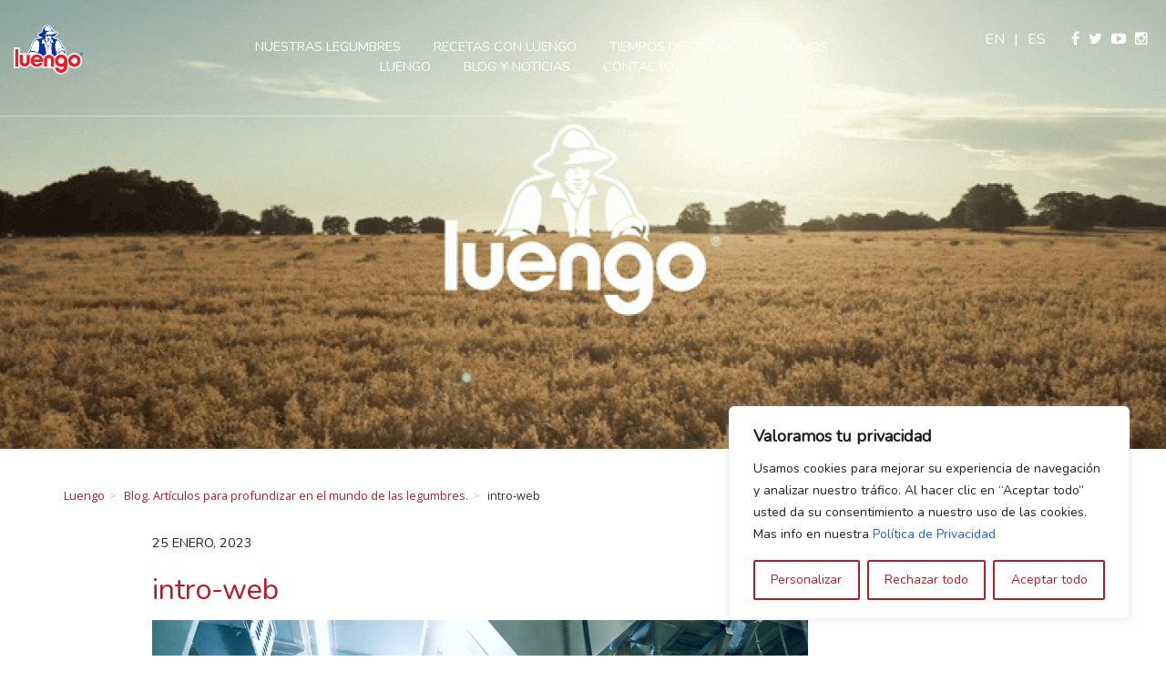

--- FILE ---
content_type: text/html; charset=UTF-8
request_url: https://legumbresluengo.com/sliders/tacos-con-soja-texturizada/intro-web-2/
body_size: 48730
content:
<!DOCTYPE html>
<html lang="es-ES">
<head>

<meta charset="UTF-8">
<meta http-equiv="X-UA-Compatible" content="IE=edge">
<meta name="viewport" content="width=device-width, initial-scale=1">

<link rel="profile" href="https://gmpg.org/xfn/11">
<link rel="pingback" href="https://legumbresluengo.com/xmlrpc.php">

<!-- Google Tag Manager -->
<script>(function(w,d,s,l,i){w[l]=w[l]||[];w[l].push({'gtm.start':
new Date().getTime(),event:'gtm.js'});var f=d.getElementsByTagName(s)[0],
j=d.createElement(s),dl=l!='dataLayer'?'&l='+l:'';j.async=true;j.src=
'https://www.googletagmanager.com/gtm.js?id='+i+dl;f.parentNode.insertBefore(j,f);
})(window,document,'script','dataLayer','GTM-5KMDKBGW');</script>
<!-- End Google Tag Manager -->
	
<meta name='robots' content='index, follow, max-image-preview:large, max-snippet:-1, max-video-preview:-1' />
	<style>img:is([sizes="auto" i], [sizes^="auto," i]) { contain-intrinsic-size: 3000px 1500px }</style>
	
	<!-- This site is optimized with the Yoast SEO plugin v26.7 - https://yoast.com/wordpress/plugins/seo/ -->
	<title>intro-web - Luengo</title>

<link rel="stylesheet" href="https://legumbresluengo.com/wp-content/plugins/sitepress-multilingual-cms/res/css/language-selector.css?v=3.5.2" type="text/css" media="all" />
	<link rel="canonical" href="https://legumbresluengo.com/sliders/tacos-con-soja-texturizada/intro-web-2/" />
	<meta property="og:locale" content="es_ES" />
	<meta property="og:type" content="article" />
	<meta property="og:title" content="intro-web - Luengo" />
	<meta property="og:url" content="https://legumbresluengo.com/sliders/tacos-con-soja-texturizada/intro-web-2/" />
	<meta property="og:site_name" content="Luengo" />
	<meta property="article:publisher" content="https://www.facebook.com/LegumbresLuengo" />
	<meta property="og:image" content="https://legumbresluengo.com/sliders/tacos-con-soja-texturizada/intro-web-2" />
	<meta property="og:image:width" content="640" />
	<meta property="og:image:height" content="360" />
	<meta property="og:image:type" content="image/gif" />
	<meta name="twitter:card" content="summary_large_image" />
	<meta name="twitter:site" content="@legumbresluengo" />
	<script type="application/ld+json" class="yoast-schema-graph">{"@context":"https://schema.org","@graph":[{"@type":"WebPage","@id":"https://legumbresluengo.com/sliders/tacos-con-soja-texturizada/intro-web-2/","url":"https://legumbresluengo.com/sliders/tacos-con-soja-texturizada/intro-web-2/","name":"intro-web - Luengo","isPartOf":{"@id":"https://legumbresluengo.com/#website"},"primaryImageOfPage":{"@id":"https://legumbresluengo.com/sliders/tacos-con-soja-texturizada/intro-web-2/#primaryimage"},"image":{"@id":"https://legumbresluengo.com/sliders/tacos-con-soja-texturizada/intro-web-2/#primaryimage"},"thumbnailUrl":"https://legumbresluengo.com/wp-content/uploads/intro-web-1.gif","datePublished":"2023-01-25T15:29:52+00:00","breadcrumb":{"@id":"https://legumbresluengo.com/sliders/tacos-con-soja-texturizada/intro-web-2/#breadcrumb"},"inLanguage":"es","potentialAction":[{"@type":"ReadAction","target":["https://legumbresluengo.com/sliders/tacos-con-soja-texturizada/intro-web-2/"]}]},{"@type":"ImageObject","inLanguage":"es","@id":"https://legumbresluengo.com/sliders/tacos-con-soja-texturizada/intro-web-2/#primaryimage","url":"https://legumbresluengo.com/wp-content/uploads/intro-web-1.gif","contentUrl":"https://legumbresluengo.com/wp-content/uploads/intro-web-1.gif","width":720,"height":405},{"@type":"BreadcrumbList","@id":"https://legumbresluengo.com/sliders/tacos-con-soja-texturizada/intro-web-2/#breadcrumb","itemListElement":[{"@type":"ListItem","position":1,"name":"Portada","item":"https://legumbresluengo.com/"},{"@type":"ListItem","position":2,"name":"intro-web"}]},{"@type":"WebSite","@id":"https://legumbresluengo.com/#website","url":"https://legumbresluengo.com/","name":"Luengo","description":"Redescubre las legumbres","publisher":{"@id":"https://legumbresluengo.com/#organization"},"potentialAction":[{"@type":"SearchAction","target":{"@type":"EntryPoint","urlTemplate":"https://legumbresluengo.com/?s={search_term_string}"},"query-input":{"@type":"PropertyValueSpecification","valueRequired":true,"valueName":"search_term_string"}}],"inLanguage":"es"},{"@type":"Organization","@id":"https://legumbresluengo.com/#organization","name":"Luengo","url":"https://legumbresluengo.com/","logo":{"@type":"ImageObject","inLanguage":"es","@id":"https://legumbresluengo.com/#/schema/logo/image/","url":"https://legumbresluengo.com/wp-content/uploads/cropped-logo_luengo_22-1.png","contentUrl":"https://legumbresluengo.com/wp-content/uploads/cropped-logo_luengo_22-1.png","width":66,"height":66,"caption":"Luengo"},"image":{"@id":"https://legumbresluengo.com/#/schema/logo/image/"},"sameAs":["https://www.facebook.com/LegumbresLuengo","https://x.com/legumbresluengo","https://www.instagram.com/legumbresluengo"]}]}</script>
	<!-- / Yoast SEO plugin. -->


<link rel="alternate" type="application/rss+xml" title="Luengo &raquo; Feed" href="https://legumbresluengo.com/feed/" />
<link rel="alternate" type="application/rss+xml" title="Luengo &raquo; Feed de los comentarios" href="https://legumbresluengo.com/comments/feed/" />
<link rel="alternate" type="application/rss+xml" title="Luengo &raquo; Comentario intro-web del feed" href="https://legumbresluengo.com/sliders/tacos-con-soja-texturizada/intro-web-2/feed/" />
		<!-- This site uses the Google Analytics by MonsterInsights plugin v9.11.1 - Using Analytics tracking - https://www.monsterinsights.com/ -->
							<script src="//www.googletagmanager.com/gtag/js?id=G-J57QRC3HRV"  data-cfasync="false" data-wpfc-render="false" type="text/javascript" async></script>
			<script data-cfasync="false" data-wpfc-render="false" type="text/javascript">
				var mi_version = '9.11.1';
				var mi_track_user = true;
				var mi_no_track_reason = '';
								var MonsterInsightsDefaultLocations = {"page_location":"https:\/\/legumbresluengo.com\/sliders\/tacos-con-soja-texturizada\/intro-web-2\/"};
								if ( typeof MonsterInsightsPrivacyGuardFilter === 'function' ) {
					var MonsterInsightsLocations = (typeof MonsterInsightsExcludeQuery === 'object') ? MonsterInsightsPrivacyGuardFilter( MonsterInsightsExcludeQuery ) : MonsterInsightsPrivacyGuardFilter( MonsterInsightsDefaultLocations );
				} else {
					var MonsterInsightsLocations = (typeof MonsterInsightsExcludeQuery === 'object') ? MonsterInsightsExcludeQuery : MonsterInsightsDefaultLocations;
				}

								var disableStrs = [
										'ga-disable-G-J57QRC3HRV',
									];

				/* Function to detect opted out users */
				function __gtagTrackerIsOptedOut() {
					for (var index = 0; index < disableStrs.length; index++) {
						if (document.cookie.indexOf(disableStrs[index] + '=true') > -1) {
							return true;
						}
					}

					return false;
				}

				/* Disable tracking if the opt-out cookie exists. */
				if (__gtagTrackerIsOptedOut()) {
					for (var index = 0; index < disableStrs.length; index++) {
						window[disableStrs[index]] = true;
					}
				}

				/* Opt-out function */
				function __gtagTrackerOptout() {
					for (var index = 0; index < disableStrs.length; index++) {
						document.cookie = disableStrs[index] + '=true; expires=Thu, 31 Dec 2099 23:59:59 UTC; path=/';
						window[disableStrs[index]] = true;
					}
				}

				if ('undefined' === typeof gaOptout) {
					function gaOptout() {
						__gtagTrackerOptout();
					}
				}
								window.dataLayer = window.dataLayer || [];

				window.MonsterInsightsDualTracker = {
					helpers: {},
					trackers: {},
				};
				if (mi_track_user) {
					function __gtagDataLayer() {
						dataLayer.push(arguments);
					}

					function __gtagTracker(type, name, parameters) {
						if (!parameters) {
							parameters = {};
						}

						if (parameters.send_to) {
							__gtagDataLayer.apply(null, arguments);
							return;
						}

						if (type === 'event') {
														parameters.send_to = monsterinsights_frontend.v4_id;
							var hookName = name;
							if (typeof parameters['event_category'] !== 'undefined') {
								hookName = parameters['event_category'] + ':' + name;
							}

							if (typeof MonsterInsightsDualTracker.trackers[hookName] !== 'undefined') {
								MonsterInsightsDualTracker.trackers[hookName](parameters);
							} else {
								__gtagDataLayer('event', name, parameters);
							}
							
						} else {
							__gtagDataLayer.apply(null, arguments);
						}
					}

					__gtagTracker('js', new Date());
					__gtagTracker('set', {
						'developer_id.dZGIzZG': true,
											});
					if ( MonsterInsightsLocations.page_location ) {
						__gtagTracker('set', MonsterInsightsLocations);
					}
										__gtagTracker('config', 'G-J57QRC3HRV', {"forceSSL":"true","link_attribution":"true"} );
										window.gtag = __gtagTracker;										(function () {
						/* https://developers.google.com/analytics/devguides/collection/analyticsjs/ */
						/* ga and __gaTracker compatibility shim. */
						var noopfn = function () {
							return null;
						};
						var newtracker = function () {
							return new Tracker();
						};
						var Tracker = function () {
							return null;
						};
						var p = Tracker.prototype;
						p.get = noopfn;
						p.set = noopfn;
						p.send = function () {
							var args = Array.prototype.slice.call(arguments);
							args.unshift('send');
							__gaTracker.apply(null, args);
						};
						var __gaTracker = function () {
							var len = arguments.length;
							if (len === 0) {
								return;
							}
							var f = arguments[len - 1];
							if (typeof f !== 'object' || f === null || typeof f.hitCallback !== 'function') {
								if ('send' === arguments[0]) {
									var hitConverted, hitObject = false, action;
									if ('event' === arguments[1]) {
										if ('undefined' !== typeof arguments[3]) {
											hitObject = {
												'eventAction': arguments[3],
												'eventCategory': arguments[2],
												'eventLabel': arguments[4],
												'value': arguments[5] ? arguments[5] : 1,
											}
										}
									}
									if ('pageview' === arguments[1]) {
										if ('undefined' !== typeof arguments[2]) {
											hitObject = {
												'eventAction': 'page_view',
												'page_path': arguments[2],
											}
										}
									}
									if (typeof arguments[2] === 'object') {
										hitObject = arguments[2];
									}
									if (typeof arguments[5] === 'object') {
										Object.assign(hitObject, arguments[5]);
									}
									if ('undefined' !== typeof arguments[1].hitType) {
										hitObject = arguments[1];
										if ('pageview' === hitObject.hitType) {
											hitObject.eventAction = 'page_view';
										}
									}
									if (hitObject) {
										action = 'timing' === arguments[1].hitType ? 'timing_complete' : hitObject.eventAction;
										hitConverted = mapArgs(hitObject);
										__gtagTracker('event', action, hitConverted);
									}
								}
								return;
							}

							function mapArgs(args) {
								var arg, hit = {};
								var gaMap = {
									'eventCategory': 'event_category',
									'eventAction': 'event_action',
									'eventLabel': 'event_label',
									'eventValue': 'event_value',
									'nonInteraction': 'non_interaction',
									'timingCategory': 'event_category',
									'timingVar': 'name',
									'timingValue': 'value',
									'timingLabel': 'event_label',
									'page': 'page_path',
									'location': 'page_location',
									'title': 'page_title',
									'referrer' : 'page_referrer',
								};
								for (arg in args) {
																		if (!(!args.hasOwnProperty(arg) || !gaMap.hasOwnProperty(arg))) {
										hit[gaMap[arg]] = args[arg];
									} else {
										hit[arg] = args[arg];
									}
								}
								return hit;
							}

							try {
								f.hitCallback();
							} catch (ex) {
							}
						};
						__gaTracker.create = newtracker;
						__gaTracker.getByName = newtracker;
						__gaTracker.getAll = function () {
							return [];
						};
						__gaTracker.remove = noopfn;
						__gaTracker.loaded = true;
						window['__gaTracker'] = __gaTracker;
					})();
									} else {
										console.log("");
					(function () {
						function __gtagTracker() {
							return null;
						}

						window['__gtagTracker'] = __gtagTracker;
						window['gtag'] = __gtagTracker;
					})();
									}
			</script>
							<!-- / Google Analytics by MonsterInsights -->
		<link rel='stylesheet' id='wp-block-library-css' href='https://legumbresluengo.com/wp-includes/css/dist/block-library/style.min.css?ver=6.8.3' type='text/css' media='all' />
<style id='classic-theme-styles-inline-css' type='text/css'>
/*! This file is auto-generated */
.wp-block-button__link{color:#fff;background-color:#32373c;border-radius:9999px;box-shadow:none;text-decoration:none;padding:calc(.667em + 2px) calc(1.333em + 2px);font-size:1.125em}.wp-block-file__button{background:#32373c;color:#fff;text-decoration:none}
</style>
<style id='global-styles-inline-css' type='text/css'>
:root{--wp--preset--aspect-ratio--square: 1;--wp--preset--aspect-ratio--4-3: 4/3;--wp--preset--aspect-ratio--3-4: 3/4;--wp--preset--aspect-ratio--3-2: 3/2;--wp--preset--aspect-ratio--2-3: 2/3;--wp--preset--aspect-ratio--16-9: 16/9;--wp--preset--aspect-ratio--9-16: 9/16;--wp--preset--color--black: #000000;--wp--preset--color--cyan-bluish-gray: #abb8c3;--wp--preset--color--white: #ffffff;--wp--preset--color--pale-pink: #f78da7;--wp--preset--color--vivid-red: #cf2e2e;--wp--preset--color--luminous-vivid-orange: #ff6900;--wp--preset--color--luminous-vivid-amber: #fcb900;--wp--preset--color--light-green-cyan: #7bdcb5;--wp--preset--color--vivid-green-cyan: #00d084;--wp--preset--color--pale-cyan-blue: #8ed1fc;--wp--preset--color--vivid-cyan-blue: #0693e3;--wp--preset--color--vivid-purple: #9b51e0;--wp--preset--gradient--vivid-cyan-blue-to-vivid-purple: linear-gradient(135deg,rgba(6,147,227,1) 0%,rgb(155,81,224) 100%);--wp--preset--gradient--light-green-cyan-to-vivid-green-cyan: linear-gradient(135deg,rgb(122,220,180) 0%,rgb(0,208,130) 100%);--wp--preset--gradient--luminous-vivid-amber-to-luminous-vivid-orange: linear-gradient(135deg,rgba(252,185,0,1) 0%,rgba(255,105,0,1) 100%);--wp--preset--gradient--luminous-vivid-orange-to-vivid-red: linear-gradient(135deg,rgba(255,105,0,1) 0%,rgb(207,46,46) 100%);--wp--preset--gradient--very-light-gray-to-cyan-bluish-gray: linear-gradient(135deg,rgb(238,238,238) 0%,rgb(169,184,195) 100%);--wp--preset--gradient--cool-to-warm-spectrum: linear-gradient(135deg,rgb(74,234,220) 0%,rgb(151,120,209) 20%,rgb(207,42,186) 40%,rgb(238,44,130) 60%,rgb(251,105,98) 80%,rgb(254,248,76) 100%);--wp--preset--gradient--blush-light-purple: linear-gradient(135deg,rgb(255,206,236) 0%,rgb(152,150,240) 100%);--wp--preset--gradient--blush-bordeaux: linear-gradient(135deg,rgb(254,205,165) 0%,rgb(254,45,45) 50%,rgb(107,0,62) 100%);--wp--preset--gradient--luminous-dusk: linear-gradient(135deg,rgb(255,203,112) 0%,rgb(199,81,192) 50%,rgb(65,88,208) 100%);--wp--preset--gradient--pale-ocean: linear-gradient(135deg,rgb(255,245,203) 0%,rgb(182,227,212) 50%,rgb(51,167,181) 100%);--wp--preset--gradient--electric-grass: linear-gradient(135deg,rgb(202,248,128) 0%,rgb(113,206,126) 100%);--wp--preset--gradient--midnight: linear-gradient(135deg,rgb(2,3,129) 0%,rgb(40,116,252) 100%);--wp--preset--font-size--small: 13px;--wp--preset--font-size--medium: 20px;--wp--preset--font-size--large: 36px;--wp--preset--font-size--x-large: 42px;--wp--preset--spacing--20: 0.44rem;--wp--preset--spacing--30: 0.67rem;--wp--preset--spacing--40: 1rem;--wp--preset--spacing--50: 1.5rem;--wp--preset--spacing--60: 2.25rem;--wp--preset--spacing--70: 3.38rem;--wp--preset--spacing--80: 5.06rem;--wp--preset--shadow--natural: 6px 6px 9px rgba(0, 0, 0, 0.2);--wp--preset--shadow--deep: 12px 12px 50px rgba(0, 0, 0, 0.4);--wp--preset--shadow--sharp: 6px 6px 0px rgba(0, 0, 0, 0.2);--wp--preset--shadow--outlined: 6px 6px 0px -3px rgba(255, 255, 255, 1), 6px 6px rgba(0, 0, 0, 1);--wp--preset--shadow--crisp: 6px 6px 0px rgba(0, 0, 0, 1);}:where(.is-layout-flex){gap: 0.5em;}:where(.is-layout-grid){gap: 0.5em;}body .is-layout-flex{display: flex;}.is-layout-flex{flex-wrap: wrap;align-items: center;}.is-layout-flex > :is(*, div){margin: 0;}body .is-layout-grid{display: grid;}.is-layout-grid > :is(*, div){margin: 0;}:where(.wp-block-columns.is-layout-flex){gap: 2em;}:where(.wp-block-columns.is-layout-grid){gap: 2em;}:where(.wp-block-post-template.is-layout-flex){gap: 1.25em;}:where(.wp-block-post-template.is-layout-grid){gap: 1.25em;}.has-black-color{color: var(--wp--preset--color--black) !important;}.has-cyan-bluish-gray-color{color: var(--wp--preset--color--cyan-bluish-gray) !important;}.has-white-color{color: var(--wp--preset--color--white) !important;}.has-pale-pink-color{color: var(--wp--preset--color--pale-pink) !important;}.has-vivid-red-color{color: var(--wp--preset--color--vivid-red) !important;}.has-luminous-vivid-orange-color{color: var(--wp--preset--color--luminous-vivid-orange) !important;}.has-luminous-vivid-amber-color{color: var(--wp--preset--color--luminous-vivid-amber) !important;}.has-light-green-cyan-color{color: var(--wp--preset--color--light-green-cyan) !important;}.has-vivid-green-cyan-color{color: var(--wp--preset--color--vivid-green-cyan) !important;}.has-pale-cyan-blue-color{color: var(--wp--preset--color--pale-cyan-blue) !important;}.has-vivid-cyan-blue-color{color: var(--wp--preset--color--vivid-cyan-blue) !important;}.has-vivid-purple-color{color: var(--wp--preset--color--vivid-purple) !important;}.has-black-background-color{background-color: var(--wp--preset--color--black) !important;}.has-cyan-bluish-gray-background-color{background-color: var(--wp--preset--color--cyan-bluish-gray) !important;}.has-white-background-color{background-color: var(--wp--preset--color--white) !important;}.has-pale-pink-background-color{background-color: var(--wp--preset--color--pale-pink) !important;}.has-vivid-red-background-color{background-color: var(--wp--preset--color--vivid-red) !important;}.has-luminous-vivid-orange-background-color{background-color: var(--wp--preset--color--luminous-vivid-orange) !important;}.has-luminous-vivid-amber-background-color{background-color: var(--wp--preset--color--luminous-vivid-amber) !important;}.has-light-green-cyan-background-color{background-color: var(--wp--preset--color--light-green-cyan) !important;}.has-vivid-green-cyan-background-color{background-color: var(--wp--preset--color--vivid-green-cyan) !important;}.has-pale-cyan-blue-background-color{background-color: var(--wp--preset--color--pale-cyan-blue) !important;}.has-vivid-cyan-blue-background-color{background-color: var(--wp--preset--color--vivid-cyan-blue) !important;}.has-vivid-purple-background-color{background-color: var(--wp--preset--color--vivid-purple) !important;}.has-black-border-color{border-color: var(--wp--preset--color--black) !important;}.has-cyan-bluish-gray-border-color{border-color: var(--wp--preset--color--cyan-bluish-gray) !important;}.has-white-border-color{border-color: var(--wp--preset--color--white) !important;}.has-pale-pink-border-color{border-color: var(--wp--preset--color--pale-pink) !important;}.has-vivid-red-border-color{border-color: var(--wp--preset--color--vivid-red) !important;}.has-luminous-vivid-orange-border-color{border-color: var(--wp--preset--color--luminous-vivid-orange) !important;}.has-luminous-vivid-amber-border-color{border-color: var(--wp--preset--color--luminous-vivid-amber) !important;}.has-light-green-cyan-border-color{border-color: var(--wp--preset--color--light-green-cyan) !important;}.has-vivid-green-cyan-border-color{border-color: var(--wp--preset--color--vivid-green-cyan) !important;}.has-pale-cyan-blue-border-color{border-color: var(--wp--preset--color--pale-cyan-blue) !important;}.has-vivid-cyan-blue-border-color{border-color: var(--wp--preset--color--vivid-cyan-blue) !important;}.has-vivid-purple-border-color{border-color: var(--wp--preset--color--vivid-purple) !important;}.has-vivid-cyan-blue-to-vivid-purple-gradient-background{background: var(--wp--preset--gradient--vivid-cyan-blue-to-vivid-purple) !important;}.has-light-green-cyan-to-vivid-green-cyan-gradient-background{background: var(--wp--preset--gradient--light-green-cyan-to-vivid-green-cyan) !important;}.has-luminous-vivid-amber-to-luminous-vivid-orange-gradient-background{background: var(--wp--preset--gradient--luminous-vivid-amber-to-luminous-vivid-orange) !important;}.has-luminous-vivid-orange-to-vivid-red-gradient-background{background: var(--wp--preset--gradient--luminous-vivid-orange-to-vivid-red) !important;}.has-very-light-gray-to-cyan-bluish-gray-gradient-background{background: var(--wp--preset--gradient--very-light-gray-to-cyan-bluish-gray) !important;}.has-cool-to-warm-spectrum-gradient-background{background: var(--wp--preset--gradient--cool-to-warm-spectrum) !important;}.has-blush-light-purple-gradient-background{background: var(--wp--preset--gradient--blush-light-purple) !important;}.has-blush-bordeaux-gradient-background{background: var(--wp--preset--gradient--blush-bordeaux) !important;}.has-luminous-dusk-gradient-background{background: var(--wp--preset--gradient--luminous-dusk) !important;}.has-pale-ocean-gradient-background{background: var(--wp--preset--gradient--pale-ocean) !important;}.has-electric-grass-gradient-background{background: var(--wp--preset--gradient--electric-grass) !important;}.has-midnight-gradient-background{background: var(--wp--preset--gradient--midnight) !important;}.has-small-font-size{font-size: var(--wp--preset--font-size--small) !important;}.has-medium-font-size{font-size: var(--wp--preset--font-size--medium) !important;}.has-large-font-size{font-size: var(--wp--preset--font-size--large) !important;}.has-x-large-font-size{font-size: var(--wp--preset--font-size--x-large) !important;}
:where(.wp-block-post-template.is-layout-flex){gap: 1.25em;}:where(.wp-block-post-template.is-layout-grid){gap: 1.25em;}
:where(.wp-block-columns.is-layout-flex){gap: 2em;}:where(.wp-block-columns.is-layout-grid){gap: 2em;}
:root :where(.wp-block-pullquote){font-size: 1.5em;line-height: 1.6;}
</style>
<link rel='stylesheet' id='contact-form-7-css' href='https://legumbresluengo.com/wp-content/plugins/contact-form-7/includes/css/styles.css?ver=6.1.4' type='text/css' media='all' />
<link rel='stylesheet' id='fvp-frontend-css' href='https://legumbresluengo.com/wp-content/plugins/featured-video-plus/styles/frontend.css?ver=2.3.3' type='text/css' media='all' />
<link rel='stylesheet' id='nsnn-style-css' href='https://legumbresluengo.com/wp-content/themes/wp-luengo/style.css?ver=6.8.3' type='text/css' media='all' />
<link rel="stylesheet" type="text/css" href="https://legumbresluengo.com/wp-content/plugins/smart-slider-3/Public/SmartSlider3/Application/Frontend/Assets/dist/smartslider.min.css?ver=c397fa89" media="all">
<style data-related="n2-ss-2">div#n2-ss-2 .n2-ss-slider-1{display:grid;position:relative;}div#n2-ss-2 .n2-ss-slider-2{display:grid;position:relative;overflow:hidden;padding:0px 0px 0px 0px;border:0px solid RGBA(62,62,62,1);border-radius:0px;background-clip:padding-box;background-repeat:repeat;background-position:50% 50%;background-size:cover;background-attachment:scroll;z-index:1;}div#n2-ss-2:not(.n2-ss-loaded) .n2-ss-slider-2{background-image:none !important;}div#n2-ss-2 .n2-ss-slider-3{display:grid;grid-template-areas:'cover';position:relative;overflow:hidden;z-index:10;}div#n2-ss-2 .n2-ss-slider-3 > *{grid-area:cover;}div#n2-ss-2 .n2-ss-slide-backgrounds,div#n2-ss-2 .n2-ss-slider-3 > .n2-ss-divider{position:relative;}div#n2-ss-2 .n2-ss-slide-backgrounds{z-index:10;}div#n2-ss-2 .n2-ss-slide-backgrounds > *{overflow:hidden;}div#n2-ss-2 .n2-ss-slide-background{transform:translateX(-100000px);}div#n2-ss-2 .n2-ss-slider-4{place-self:center;position:relative;width:100%;height:100%;z-index:20;display:grid;grid-template-areas:'slide';}div#n2-ss-2 .n2-ss-slider-4 > *{grid-area:slide;}div#n2-ss-2.n2-ss-full-page--constrain-ratio .n2-ss-slider-4{height:auto;}div#n2-ss-2 .n2-ss-slide{display:grid;place-items:center;grid-auto-columns:100%;position:relative;z-index:20;-webkit-backface-visibility:hidden;transform:translateX(-100000px);}div#n2-ss-2 .n2-ss-slide{perspective:1500px;}div#n2-ss-2 .n2-ss-slide-active{z-index:21;}.n2-ss-background-animation{position:absolute;top:0;left:0;width:100%;height:100%;z-index:3;}div#n2-ss-2 .n2-ss-slide-limiter{max-width:3000px;}div#n2-ss-2 .n-uc-F87rwT3xNyWN{padding:0px 0px 0px 0px}div#n2-ss-2 .n-uc-ZeHh7fRhcxtI-inner{padding:10px 10px 10px 10px;justify-content:center}div#n2-ss-2 .n-uc-JAkLj7ZmxEWR{align-self:center;}@media (min-width: 1200px){div#n2-ss-2 [data-hide-desktopportrait="1"]{display: none !important;}}@media (orientation: landscape) and (max-width: 1199px) and (min-width: 901px),(orientation: portrait) and (max-width: 1199px) and (min-width: 701px){div#n2-ss-2 .n2-ss-slide-limiter{max-width:3000px;}div#n2-ss-2 [data-hide-tabletportrait="1"]{display: none !important;}}@media (orientation: landscape) and (max-width: 900px),(orientation: portrait) and (max-width: 700px){div#n2-ss-2 .n2-ss-slide-limiter{max-width:480px;}div#n2-ss-2 [data-hide-mobileportrait="1"]{display: none !important;}}</style>
<script>(function(){this._N2=this._N2||{_r:[],_d:[],r:function(){this._r.push(arguments)},d:function(){this._d.push(arguments)}}}).call(window);</script><script src="https://legumbresluengo.com/wp-content/plugins/smart-slider-3/Public/SmartSlider3/Application/Frontend/Assets/dist/n2.min.js?ver=c397fa89" defer async></script>
<script src="https://legumbresluengo.com/wp-content/plugins/smart-slider-3/Public/SmartSlider3/Application/Frontend/Assets/dist/smartslider-frontend.min.js?ver=c397fa89" defer async></script>
<script src="https://legumbresluengo.com/wp-content/plugins/smart-slider-3/Public/SmartSlider3/Slider/SliderType/Simple/Assets/dist/ss-simple.min.js?ver=c397fa89" defer async></script>
<script>_N2.r('documentReady',function(){_N2.r(["documentReady","smartslider-frontend","ss-simple"],function(){new _N2.SmartSliderSimple('n2-ss-2',{"admin":false,"background.video.mobile":1,"loadingTime":2000,"alias":{"id":0,"smoothScroll":0,"slideSwitch":0,"scroll":1},"align":"normal","isDelayed":0,"responsive":{"mediaQueries":{"all":false,"desktopportrait":["(min-width: 1200px)"],"tabletportrait":["(orientation: landscape) and (max-width: 1199px) and (min-width: 901px)","(orientation: portrait) and (max-width: 1199px) and (min-width: 701px)"],"mobileportrait":["(orientation: landscape) and (max-width: 900px)","(orientation: portrait) and (max-width: 700px)"]},"base":{"slideOuterWidth":1920,"slideOuterHeight":493,"sliderWidth":1920,"sliderHeight":493,"slideWidth":1920,"slideHeight":493},"hideOn":{"desktopLandscape":false,"desktopPortrait":false,"tabletLandscape":false,"tabletPortrait":false,"mobileLandscape":false,"mobilePortrait":false},"onResizeEnabled":true,"type":"fullwidth","sliderHeightBasedOn":"real","focusUser":1,"focusEdge":"auto","breakpoints":[{"device":"tabletPortrait","type":"max-screen-width","portraitWidth":1199,"landscapeWidth":1199},{"device":"mobilePortrait","type":"max-screen-width","portraitWidth":700,"landscapeWidth":900}],"enabledDevices":{"desktopLandscape":0,"desktopPortrait":1,"tabletLandscape":0,"tabletPortrait":1,"mobileLandscape":0,"mobilePortrait":1},"sizes":{"desktopPortrait":{"width":1920,"height":493,"max":3000,"min":1200},"tabletPortrait":{"width":701,"height":179,"customHeight":false,"max":1199,"min":701},"mobilePortrait":{"width":320,"height":82,"customHeight":false,"max":900,"min":320}},"overflowHiddenPage":0,"focus":{"offsetTop":"#wpadminbar","offsetBottom":""}},"controls":{"mousewheel":0,"touch":0,"keyboard":1,"blockCarouselInteraction":1},"playWhenVisible":1,"playWhenVisibleAt":0.5,"lazyLoad":0,"lazyLoadNeighbor":0,"blockrightclick":0,"maintainSession":0,"autoplay":{"enabled":0,"start":1,"duration":8000,"autoplayLoop":1,"allowReStart":0,"reverse":0,"pause":{"click":1,"mouse":"0","mediaStarted":1},"resume":{"click":0,"mouse":"0","mediaEnded":1,"slidechanged":0},"interval":1,"intervalModifier":"loop","intervalSlide":"current"},"perspective":1500,"layerMode":{"playOnce":0,"playFirstLayer":1,"mode":"skippable","inAnimation":"mainInEnd"},"bgAnimations":0,"mainanimation":{"type":"horizontal","duration":800,"delay":0,"ease":"easeOutQuad","shiftedBackgroundAnimation":0},"carousel":1,"initCallbacks":function(){}})})});</script><script type="text/javascript" id="cookie-law-info-js-extra">
/* <![CDATA[ */
var _ckyConfig = {"_ipData":[],"_assetsURL":"https:\/\/legumbresluengo.com\/wp-content\/plugins\/cookie-law-info\/lite\/frontend\/images\/","_publicURL":"https:\/\/legumbresluengo.com","_expiry":"365","_categories":[{"name":"Necesaria","slug":"necessary","isNecessary":true,"ccpaDoNotSell":true,"cookies":[{"cookieID":"_icl_current_admin_language_d41d8cd98f00b204e9800998ecf8427e","domain":"legumbresluengo.com","provider":""},{"cookieID":"_icl_current_language","domain":"legumbresluengo.com","provider":""},{"cookieID":"cookieyes-consent","domain":"legumbresluengo.com","provider":""}],"active":true,"defaultConsent":{"gdpr":true,"ccpa":true}},{"name":"Funcional","slug":"functional","isNecessary":false,"ccpaDoNotSell":true,"cookies":[],"active":true,"defaultConsent":{"gdpr":false,"ccpa":false}},{"name":"Anal\u00edtica","slug":"analytics","isNecessary":false,"ccpaDoNotSell":true,"cookies":[{"cookieID":"_ga","domain":"legumbresluengo.com","provider":""},{"cookieID":"_fbp","domain":"legumbresluengo.com","provider":""},{"cookieID":"_ga_5FJWHP8PTW","domain":"legumbresluengo.com","provider":""},{"cookieID":"_gat","domain":"legumbresluengo.com","provider":""},{"cookieID":"_gid","domain":"legumbresluengo.com","provider":""}],"active":true,"defaultConsent":{"gdpr":false,"ccpa":false}},{"name":"El rendimiento","slug":"performance","isNecessary":false,"ccpaDoNotSell":true,"cookies":[{"cookieID":"wp-settings-8","domain":"legumbresluengo.com","provider":""},{"cookieID":"wp-settings-time-8","domain":"legumbresluengo.com","provider":""}],"active":true,"defaultConsent":{"gdpr":false,"ccpa":false}},{"name":"Anuncio","slug":"advertisement","isNecessary":false,"ccpaDoNotSell":true,"cookies":[],"active":true,"defaultConsent":{"gdpr":false,"ccpa":false}}],"_activeLaw":"gdpr","_rootDomain":"","_block":"1","_showBanner":"1","_bannerConfig":{"settings":{"type":"box","preferenceCenterType":"popup","position":"bottom-right","applicableLaw":"gdpr"},"behaviours":{"reloadBannerOnAccept":false,"loadAnalyticsByDefault":false,"animations":{"onLoad":"animate","onHide":"sticky"}},"config":{"revisitConsent":{"status":true,"tag":"revisit-consent","position":"bottom-left","meta":{"url":"#"},"styles":{"background-color":"#b21e27"},"elements":{"title":{"type":"text","tag":"revisit-consent-title","status":true,"styles":{"color":"#0056a7"}}}},"preferenceCenter":{"toggle":{"status":true,"tag":"detail-category-toggle","type":"toggle","states":{"active":{"styles":{"background-color":"#1863DC"}},"inactive":{"styles":{"background-color":"#D0D5D2"}}}}},"categoryPreview":{"status":false,"toggle":{"status":true,"tag":"detail-category-preview-toggle","type":"toggle","states":{"active":{"styles":{"background-color":"#1863DC"}},"inactive":{"styles":{"background-color":"#D0D5D2"}}}}},"videoPlaceholder":{"status":true,"styles":{"background-color":"#000000","border-color":"#000000","color":"#ffffff"}},"readMore":{"status":false,"tag":"readmore-button","type":"link","meta":{"noFollow":true,"newTab":true},"styles":{"color":"#b21e27","background-color":"transparent","border-color":"transparent"}},"showMore":{"status":true,"tag":"show-desc-button","type":"button","styles":{"color":"#1863DC"}},"showLess":{"status":true,"tag":"hide-desc-button","type":"button","styles":{"color":"#1863DC"}},"alwaysActive":{"status":true,"tag":"always-active","styles":{"color":"#008000"}},"manualLinks":{"status":true,"tag":"manual-links","type":"link","styles":{"color":"#1863DC"}},"auditTable":{"status":true},"optOption":{"status":true,"toggle":{"status":true,"tag":"optout-option-toggle","type":"toggle","states":{"active":{"styles":{"background-color":"#1863dc"}},"inactive":{"styles":{"background-color":"#FFFFFF"}}}}}}},"_version":"3.3.9.1","_logConsent":"1","_tags":[{"tag":"accept-button","styles":{"color":"#b21e27","background-color":"#FFFFFF","border-color":"#b21e27"}},{"tag":"reject-button","styles":{"color":"#b21e27","background-color":"transparent","border-color":"#b21e27"}},{"tag":"settings-button","styles":{"color":"#b21e27","background-color":"transparent","border-color":"#b21e27"}},{"tag":"readmore-button","styles":{"color":"#b21e27","background-color":"transparent","border-color":"transparent"}},{"tag":"donotsell-button","styles":{"color":"#1863DC","background-color":"transparent","border-color":"transparent"}},{"tag":"show-desc-button","styles":{"color":"#1863DC"}},{"tag":"hide-desc-button","styles":{"color":"#1863DC"}},{"tag":"cky-always-active","styles":[]},{"tag":"cky-link","styles":[]},{"tag":"accept-button","styles":{"color":"#b21e27","background-color":"#FFFFFF","border-color":"#b21e27"}},{"tag":"revisit-consent","styles":{"background-color":"#b21e27"}}],"_shortCodes":[{"key":"cky_readmore","content":"<a href=\"#\" class=\"cky-policy\" aria-label=\"Pol\u00edtica de cookies\" target=\"_blank\" rel=\"noopener\" data-cky-tag=\"readmore-button\">Pol\u00edtica de cookies<\/a>","tag":"readmore-button","status":false,"attributes":{"rel":"nofollow","target":"_blank"}},{"key":"cky_show_desc","content":"<button class=\"cky-show-desc-btn\" data-cky-tag=\"show-desc-button\" aria-label=\"Mostrar m\u00e1s\">Mostrar m\u00e1s<\/button>","tag":"show-desc-button","status":true,"attributes":[]},{"key":"cky_hide_desc","content":"<button class=\"cky-show-desc-btn\" data-cky-tag=\"hide-desc-button\" aria-label=\"Mostrar menos\">Mostrar menos<\/button>","tag":"hide-desc-button","status":true,"attributes":[]},{"key":"cky_optout_show_desc","content":"[cky_optout_show_desc]","tag":"optout-show-desc-button","status":true,"attributes":[]},{"key":"cky_optout_hide_desc","content":"[cky_optout_hide_desc]","tag":"optout-hide-desc-button","status":true,"attributes":[]},{"key":"cky_category_toggle_label","content":"[cky_{{status}}_category_label] [cky_preference_{{category_slug}}_title]","tag":"","status":true,"attributes":[]},{"key":"cky_enable_category_label","content":"Permitir","tag":"","status":true,"attributes":[]},{"key":"cky_disable_category_label","content":"Desactivar","tag":"","status":true,"attributes":[]},{"key":"cky_video_placeholder","content":"<div class=\"video-placeholder-normal\" data-cky-tag=\"video-placeholder\" id=\"[UNIQUEID]\"><p class=\"video-placeholder-text-normal\" data-cky-tag=\"placeholder-title\">Por favor acepte el consentimiento de cookies<\/p><\/div>","tag":"","status":true,"attributes":[]},{"key":"cky_enable_optout_label","content":"Permitir","tag":"","status":true,"attributes":[]},{"key":"cky_disable_optout_label","content":"Desactivar","tag":"","status":true,"attributes":[]},{"key":"cky_optout_toggle_label","content":"[cky_{{status}}_optout_label] [cky_optout_option_title]","tag":"","status":true,"attributes":[]},{"key":"cky_optout_option_title","content":"No vendan ni compartan mi informaci\u00f3n personal","tag":"","status":true,"attributes":[]},{"key":"cky_optout_close_label","content":"Cerca","tag":"","status":true,"attributes":[]},{"key":"cky_preference_close_label","content":"Cerca","tag":"","status":true,"attributes":[]}],"_rtl":"","_language":"es","_providersToBlock":[]};
var _ckyStyles = {"css":".cky-overlay{background: #000000; opacity: 0.4; position: fixed; top: 0; left: 0; width: 100%; height: 100%; z-index: 99999999;}.cky-hide{display: none;}.cky-btn-revisit-wrapper{display: flex; align-items: center; justify-content: center; background: #0056a7; width: 45px; height: 45px; border-radius: 50%; position: fixed; z-index: 999999; cursor: pointer;}.cky-revisit-bottom-left{bottom: 15px; left: 15px;}.cky-revisit-bottom-right{bottom: 15px; right: 15px;}.cky-btn-revisit-wrapper .cky-btn-revisit{display: flex; align-items: center; justify-content: center; background: none; border: none; cursor: pointer; position: relative; margin: 0; padding: 0;}.cky-btn-revisit-wrapper .cky-btn-revisit img{max-width: fit-content; margin: 0; height: 30px; width: 30px;}.cky-revisit-bottom-left:hover::before{content: attr(data-tooltip); position: absolute; background: #4e4b66; color: #ffffff; left: calc(100% + 7px); font-size: 12px; line-height: 16px; width: max-content; padding: 4px 8px; border-radius: 4px;}.cky-revisit-bottom-left:hover::after{position: absolute; content: \"\"; border: 5px solid transparent; left: calc(100% + 2px); border-left-width: 0; border-right-color: #4e4b66;}.cky-revisit-bottom-right:hover::before{content: attr(data-tooltip); position: absolute; background: #4e4b66; color: #ffffff; right: calc(100% + 7px); font-size: 12px; line-height: 16px; width: max-content; padding: 4px 8px; border-radius: 4px;}.cky-revisit-bottom-right:hover::after{position: absolute; content: \"\"; border: 5px solid transparent; right: calc(100% + 2px); border-right-width: 0; border-left-color: #4e4b66;}.cky-revisit-hide{display: none;}.cky-consent-container{position: fixed; width: 440px; box-sizing: border-box; z-index: 9999999; border-radius: 6px;}.cky-consent-container .cky-consent-bar{background: #ffffff; border: 1px solid; padding: 20px 26px; box-shadow: 0 -1px 10px 0 #acabab4d; border-radius: 6px;}.cky-box-bottom-left{bottom: 40px; left: 40px;}.cky-box-bottom-right{bottom: 40px; right: 40px;}.cky-box-top-left{top: 40px; left: 40px;}.cky-box-top-right{top: 40px; right: 40px;}.cky-custom-brand-logo-wrapper .cky-custom-brand-logo{width: 100px; height: auto; margin: 0 0 12px 0;}.cky-notice .cky-title{color: #212121; font-weight: 700; font-size: 18px; line-height: 24px; margin: 0 0 12px 0;}.cky-notice-des *,.cky-preference-content-wrapper *,.cky-accordion-header-des *,.cky-gpc-wrapper .cky-gpc-desc *{font-size: 14px;}.cky-notice-des{color: #212121; font-size: 14px; line-height: 24px; font-weight: 400;}.cky-notice-des img{height: 25px; width: 25px;}.cky-consent-bar .cky-notice-des p,.cky-gpc-wrapper .cky-gpc-desc p,.cky-preference-body-wrapper .cky-preference-content-wrapper p,.cky-accordion-header-wrapper .cky-accordion-header-des p,.cky-cookie-des-table li div:last-child p{color: inherit; margin-top: 0; overflow-wrap: break-word;}.cky-notice-des P:last-child,.cky-preference-content-wrapper p:last-child,.cky-cookie-des-table li div:last-child p:last-child,.cky-gpc-wrapper .cky-gpc-desc p:last-child{margin-bottom: 0;}.cky-notice-des a.cky-policy,.cky-notice-des button.cky-policy{font-size: 14px; color: #1863dc; white-space: nowrap; cursor: pointer; background: transparent; border: 1px solid; text-decoration: underline;}.cky-notice-des button.cky-policy{padding: 0;}.cky-notice-des a.cky-policy:focus-visible,.cky-notice-des button.cky-policy:focus-visible,.cky-preference-content-wrapper .cky-show-desc-btn:focus-visible,.cky-accordion-header .cky-accordion-btn:focus-visible,.cky-preference-header .cky-btn-close:focus-visible,.cky-switch input[type=\"checkbox\"]:focus-visible,.cky-footer-wrapper a:focus-visible,.cky-btn:focus-visible{outline: 2px solid #1863dc; outline-offset: 2px;}.cky-btn:focus:not(:focus-visible),.cky-accordion-header .cky-accordion-btn:focus:not(:focus-visible),.cky-preference-content-wrapper .cky-show-desc-btn:focus:not(:focus-visible),.cky-btn-revisit-wrapper .cky-btn-revisit:focus:not(:focus-visible),.cky-preference-header .cky-btn-close:focus:not(:focus-visible),.cky-consent-bar .cky-banner-btn-close:focus:not(:focus-visible){outline: 0;}button.cky-show-desc-btn:not(:hover):not(:active){color: #1863dc; background: transparent;}button.cky-accordion-btn:not(:hover):not(:active),button.cky-banner-btn-close:not(:hover):not(:active),button.cky-btn-revisit:not(:hover):not(:active),button.cky-btn-close:not(:hover):not(:active){background: transparent;}.cky-consent-bar button:hover,.cky-modal.cky-modal-open button:hover,.cky-consent-bar button:focus,.cky-modal.cky-modal-open button:focus{text-decoration: none;}.cky-notice-btn-wrapper{display: flex; justify-content: flex-start; align-items: center; flex-wrap: wrap; margin-top: 16px;}.cky-notice-btn-wrapper .cky-btn{text-shadow: none; box-shadow: none;}.cky-btn{flex: auto; max-width: 100%; font-size: 14px; font-family: inherit; line-height: 24px; padding: 8px; font-weight: 500; margin: 0 8px 0 0; border-radius: 2px; cursor: pointer; text-align: center; text-transform: none; min-height: 0;}.cky-btn:hover{opacity: 0.8;}.cky-btn-customize{color: #1863dc; background: transparent; border: 2px solid #1863dc;}.cky-btn-reject{color: #1863dc; background: transparent; border: 2px solid #1863dc;}.cky-btn-accept{background: #1863dc; color: #ffffff; border: 2px solid #1863dc;}.cky-btn:last-child{margin-right: 0;}@media (max-width: 576px){.cky-box-bottom-left{bottom: 0; left: 0;}.cky-box-bottom-right{bottom: 0; right: 0;}.cky-box-top-left{top: 0; left: 0;}.cky-box-top-right{top: 0; right: 0;}}@media (max-width: 440px){.cky-box-bottom-left, .cky-box-bottom-right, .cky-box-top-left, .cky-box-top-right{width: 100%; max-width: 100%;}.cky-consent-container .cky-consent-bar{padding: 20px 0;}.cky-custom-brand-logo-wrapper, .cky-notice .cky-title, .cky-notice-des, .cky-notice-btn-wrapper{padding: 0 24px;}.cky-notice-des{max-height: 40vh; overflow-y: scroll;}.cky-notice-btn-wrapper{flex-direction: column; margin-top: 0;}.cky-btn{width: 100%; margin: 10px 0 0 0;}.cky-notice-btn-wrapper .cky-btn-customize{order: 2;}.cky-notice-btn-wrapper .cky-btn-reject{order: 3;}.cky-notice-btn-wrapper .cky-btn-accept{order: 1; margin-top: 16px;}}@media (max-width: 352px){.cky-notice .cky-title{font-size: 16px;}.cky-notice-des *{font-size: 12px;}.cky-notice-des, .cky-btn{font-size: 12px;}}.cky-modal.cky-modal-open{display: flex; visibility: visible; -webkit-transform: translate(-50%, -50%); -moz-transform: translate(-50%, -50%); -ms-transform: translate(-50%, -50%); -o-transform: translate(-50%, -50%); transform: translate(-50%, -50%); top: 50%; left: 50%; transition: all 1s ease;}.cky-modal{box-shadow: 0 32px 68px rgba(0, 0, 0, 0.3); margin: 0 auto; position: fixed; max-width: 100%; background: #ffffff; top: 50%; box-sizing: border-box; border-radius: 6px; z-index: 999999999; color: #212121; -webkit-transform: translate(-50%, 100%); -moz-transform: translate(-50%, 100%); -ms-transform: translate(-50%, 100%); -o-transform: translate(-50%, 100%); transform: translate(-50%, 100%); visibility: hidden; transition: all 0s ease;}.cky-preference-center{max-height: 79vh; overflow: hidden; width: 845px; overflow: hidden; flex: 1 1 0; display: flex; flex-direction: column; border-radius: 6px;}.cky-preference-header{display: flex; align-items: center; justify-content: space-between; padding: 22px 24px; border-bottom: 1px solid;}.cky-preference-header .cky-preference-title{font-size: 18px; font-weight: 700; line-height: 24px;}.cky-preference-header .cky-btn-close{margin: 0; cursor: pointer; vertical-align: middle; padding: 0; background: none; border: none; width: auto; height: auto; min-height: 0; line-height: 0; text-shadow: none; box-shadow: none;}.cky-preference-header .cky-btn-close img{margin: 0; height: 10px; width: 10px;}.cky-preference-body-wrapper{padding: 0 24px; flex: 1; overflow: auto; box-sizing: border-box;}.cky-preference-content-wrapper,.cky-gpc-wrapper .cky-gpc-desc{font-size: 14px; line-height: 24px; font-weight: 400; padding: 12px 0;}.cky-preference-content-wrapper{border-bottom: 1px solid;}.cky-preference-content-wrapper img{height: 25px; width: 25px;}.cky-preference-content-wrapper .cky-show-desc-btn{font-size: 14px; font-family: inherit; color: #1863dc; text-decoration: none; line-height: 24px; padding: 0; margin: 0; white-space: nowrap; cursor: pointer; background: transparent; border-color: transparent; text-transform: none; min-height: 0; text-shadow: none; box-shadow: none;}.cky-accordion-wrapper{margin-bottom: 10px;}.cky-accordion{border-bottom: 1px solid;}.cky-accordion:last-child{border-bottom: none;}.cky-accordion .cky-accordion-item{display: flex; margin-top: 10px;}.cky-accordion .cky-accordion-body{display: none;}.cky-accordion.cky-accordion-active .cky-accordion-body{display: block; padding: 0 22px; margin-bottom: 16px;}.cky-accordion-header-wrapper{cursor: pointer; width: 100%;}.cky-accordion-item .cky-accordion-header{display: flex; justify-content: space-between; align-items: center;}.cky-accordion-header .cky-accordion-btn{font-size: 16px; font-family: inherit; color: #212121; line-height: 24px; background: none; border: none; font-weight: 700; padding: 0; margin: 0; cursor: pointer; text-transform: none; min-height: 0; text-shadow: none; box-shadow: none;}.cky-accordion-header .cky-always-active{color: #008000; font-weight: 600; line-height: 24px; font-size: 14px;}.cky-accordion-header-des{font-size: 14px; line-height: 24px; margin: 10px 0 16px 0;}.cky-accordion-chevron{margin-right: 22px; position: relative; cursor: pointer;}.cky-accordion-chevron-hide{display: none;}.cky-accordion .cky-accordion-chevron i::before{content: \"\"; position: absolute; border-right: 1.4px solid; border-bottom: 1.4px solid; border-color: inherit; height: 6px; width: 6px; -webkit-transform: rotate(-45deg); -moz-transform: rotate(-45deg); -ms-transform: rotate(-45deg); -o-transform: rotate(-45deg); transform: rotate(-45deg); transition: all 0.2s ease-in-out; top: 8px;}.cky-accordion.cky-accordion-active .cky-accordion-chevron i::before{-webkit-transform: rotate(45deg); -moz-transform: rotate(45deg); -ms-transform: rotate(45deg); -o-transform: rotate(45deg); transform: rotate(45deg);}.cky-audit-table{background: #f4f4f4; border-radius: 6px;}.cky-audit-table .cky-empty-cookies-text{color: inherit; font-size: 12px; line-height: 24px; margin: 0; padding: 10px;}.cky-audit-table .cky-cookie-des-table{font-size: 12px; line-height: 24px; font-weight: normal; padding: 15px 10px; border-bottom: 1px solid; border-bottom-color: inherit; margin: 0;}.cky-audit-table .cky-cookie-des-table:last-child{border-bottom: none;}.cky-audit-table .cky-cookie-des-table li{list-style-type: none; display: flex; padding: 3px 0;}.cky-audit-table .cky-cookie-des-table li:first-child{padding-top: 0;}.cky-cookie-des-table li div:first-child{width: 100px; font-weight: 600; word-break: break-word; word-wrap: break-word;}.cky-cookie-des-table li div:last-child{flex: 1; word-break: break-word; word-wrap: break-word; margin-left: 8px;}.cky-footer-shadow{display: block; width: 100%; height: 40px; background: linear-gradient(180deg, rgba(255, 255, 255, 0) 0%, #ffffff 100%); position: absolute; bottom: calc(100% - 1px);}.cky-footer-wrapper{position: relative;}.cky-prefrence-btn-wrapper{display: flex; flex-wrap: wrap; align-items: center; justify-content: center; padding: 22px 24px; border-top: 1px solid;}.cky-prefrence-btn-wrapper .cky-btn{flex: auto; max-width: 100%; text-shadow: none; box-shadow: none;}.cky-btn-preferences{color: #1863dc; background: transparent; border: 2px solid #1863dc;}.cky-preference-header,.cky-preference-body-wrapper,.cky-preference-content-wrapper,.cky-accordion-wrapper,.cky-accordion,.cky-accordion-wrapper,.cky-footer-wrapper,.cky-prefrence-btn-wrapper{border-color: inherit;}@media (max-width: 845px){.cky-modal{max-width: calc(100% - 16px);}}@media (max-width: 576px){.cky-modal{max-width: 100%;}.cky-preference-center{max-height: 100vh;}.cky-prefrence-btn-wrapper{flex-direction: column;}.cky-accordion.cky-accordion-active .cky-accordion-body{padding-right: 0;}.cky-prefrence-btn-wrapper .cky-btn{width: 100%; margin: 10px 0 0 0;}.cky-prefrence-btn-wrapper .cky-btn-reject{order: 3;}.cky-prefrence-btn-wrapper .cky-btn-accept{order: 1; margin-top: 0;}.cky-prefrence-btn-wrapper .cky-btn-preferences{order: 2;}}@media (max-width: 425px){.cky-accordion-chevron{margin-right: 15px;}.cky-notice-btn-wrapper{margin-top: 0;}.cky-accordion.cky-accordion-active .cky-accordion-body{padding: 0 15px;}}@media (max-width: 352px){.cky-preference-header .cky-preference-title{font-size: 16px;}.cky-preference-header{padding: 16px 24px;}.cky-preference-content-wrapper *, .cky-accordion-header-des *{font-size: 12px;}.cky-preference-content-wrapper, .cky-preference-content-wrapper .cky-show-more, .cky-accordion-header .cky-always-active, .cky-accordion-header-des, .cky-preference-content-wrapper .cky-show-desc-btn, .cky-notice-des a.cky-policy{font-size: 12px;}.cky-accordion-header .cky-accordion-btn{font-size: 14px;}}.cky-switch{display: flex;}.cky-switch input[type=\"checkbox\"]{position: relative; width: 44px; height: 24px; margin: 0; background: #d0d5d2; -webkit-appearance: none; border-radius: 50px; cursor: pointer; outline: 0; border: none; top: 0;}.cky-switch input[type=\"checkbox\"]:checked{background: #1863dc;}.cky-switch input[type=\"checkbox\"]:before{position: absolute; content: \"\"; height: 20px; width: 20px; left: 2px; bottom: 2px; border-radius: 50%; background-color: white; -webkit-transition: 0.4s; transition: 0.4s; margin: 0;}.cky-switch input[type=\"checkbox\"]:after{display: none;}.cky-switch input[type=\"checkbox\"]:checked:before{-webkit-transform: translateX(20px); -ms-transform: translateX(20px); transform: translateX(20px);}@media (max-width: 425px){.cky-switch input[type=\"checkbox\"]{width: 38px; height: 21px;}.cky-switch input[type=\"checkbox\"]:before{height: 17px; width: 17px;}.cky-switch input[type=\"checkbox\"]:checked:before{-webkit-transform: translateX(17px); -ms-transform: translateX(17px); transform: translateX(17px);}}.cky-consent-bar .cky-banner-btn-close{position: absolute; right: 9px; top: 5px; background: none; border: none; cursor: pointer; padding: 0; margin: 0; min-height: 0; line-height: 0; height: auto; width: auto; text-shadow: none; box-shadow: none;}.cky-consent-bar .cky-banner-btn-close img{height: 9px; width: 9px; margin: 0;}.cky-notice-group{font-size: 14px; line-height: 24px; font-weight: 400; color: #212121;}.cky-notice-btn-wrapper .cky-btn-do-not-sell{font-size: 14px; line-height: 24px; padding: 6px 0; margin: 0; font-weight: 500; background: none; border-radius: 2px; border: none; cursor: pointer; text-align: left; color: #1863dc; background: transparent; border-color: transparent; box-shadow: none; text-shadow: none;}.cky-consent-bar .cky-banner-btn-close:focus-visible,.cky-notice-btn-wrapper .cky-btn-do-not-sell:focus-visible,.cky-opt-out-btn-wrapper .cky-btn:focus-visible,.cky-opt-out-checkbox-wrapper input[type=\"checkbox\"].cky-opt-out-checkbox:focus-visible{outline: 2px solid #1863dc; outline-offset: 2px;}@media (max-width: 440px){.cky-consent-container{width: 100%;}}@media (max-width: 352px){.cky-notice-des a.cky-policy, .cky-notice-btn-wrapper .cky-btn-do-not-sell{font-size: 12px;}}.cky-opt-out-wrapper{padding: 12px 0;}.cky-opt-out-wrapper .cky-opt-out-checkbox-wrapper{display: flex; align-items: center;}.cky-opt-out-checkbox-wrapper .cky-opt-out-checkbox-label{font-size: 16px; font-weight: 700; line-height: 24px; margin: 0 0 0 12px; cursor: pointer;}.cky-opt-out-checkbox-wrapper input[type=\"checkbox\"].cky-opt-out-checkbox{background-color: #ffffff; border: 1px solid black; width: 20px; height: 18.5px; margin: 0; -webkit-appearance: none; position: relative; display: flex; align-items: center; justify-content: center; border-radius: 2px; cursor: pointer;}.cky-opt-out-checkbox-wrapper input[type=\"checkbox\"].cky-opt-out-checkbox:checked{background-color: #1863dc; border: none;}.cky-opt-out-checkbox-wrapper input[type=\"checkbox\"].cky-opt-out-checkbox:checked::after{left: 6px; bottom: 4px; width: 7px; height: 13px; border: solid #ffffff; border-width: 0 3px 3px 0; border-radius: 2px; -webkit-transform: rotate(45deg); -ms-transform: rotate(45deg); transform: rotate(45deg); content: \"\"; position: absolute; box-sizing: border-box;}.cky-opt-out-checkbox-wrapper.cky-disabled .cky-opt-out-checkbox-label,.cky-opt-out-checkbox-wrapper.cky-disabled input[type=\"checkbox\"].cky-opt-out-checkbox{cursor: no-drop;}.cky-gpc-wrapper{margin: 0 0 0 32px;}.cky-footer-wrapper .cky-opt-out-btn-wrapper{display: flex; flex-wrap: wrap; align-items: center; justify-content: center; padding: 22px 24px;}.cky-opt-out-btn-wrapper .cky-btn{flex: auto; max-width: 100%; text-shadow: none; box-shadow: none;}.cky-opt-out-btn-wrapper .cky-btn-cancel{border: 1px solid #dedfe0; background: transparent; color: #858585;}.cky-opt-out-btn-wrapper .cky-btn-confirm{background: #1863dc; color: #ffffff; border: 1px solid #1863dc;}@media (max-width: 352px){.cky-opt-out-checkbox-wrapper .cky-opt-out-checkbox-label{font-size: 14px;}.cky-gpc-wrapper .cky-gpc-desc, .cky-gpc-wrapper .cky-gpc-desc *{font-size: 12px;}.cky-opt-out-checkbox-wrapper input[type=\"checkbox\"].cky-opt-out-checkbox{width: 16px; height: 16px;}.cky-opt-out-checkbox-wrapper input[type=\"checkbox\"].cky-opt-out-checkbox:checked::after{left: 5px; bottom: 4px; width: 3px; height: 9px;}.cky-gpc-wrapper{margin: 0 0 0 28px;}}.video-placeholder-youtube{background-size: 100% 100%; background-position: center; background-repeat: no-repeat; background-color: #b2b0b059; position: relative; display: flex; align-items: center; justify-content: center; max-width: 100%;}.video-placeholder-text-youtube{text-align: center; align-items: center; padding: 10px 16px; background-color: #000000cc; color: #ffffff; border: 1px solid; border-radius: 2px; cursor: pointer;}.video-placeholder-normal{background-image: url(\"\/wp-content\/plugins\/cookie-law-info\/lite\/frontend\/images\/placeholder.svg\"); background-size: 80px; background-position: center; background-repeat: no-repeat; background-color: #b2b0b059; position: relative; display: flex; align-items: flex-end; justify-content: center; max-width: 100%;}.video-placeholder-text-normal{align-items: center; padding: 10px 16px; text-align: center; border: 1px solid; border-radius: 2px; cursor: pointer;}.cky-rtl{direction: rtl; text-align: right;}.cky-rtl .cky-banner-btn-close{left: 9px; right: auto;}.cky-rtl .cky-notice-btn-wrapper .cky-btn:last-child{margin-right: 8px;}.cky-rtl .cky-notice-btn-wrapper .cky-btn:first-child{margin-right: 0;}.cky-rtl .cky-notice-btn-wrapper{margin-left: 0; margin-right: 15px;}.cky-rtl .cky-prefrence-btn-wrapper .cky-btn{margin-right: 8px;}.cky-rtl .cky-prefrence-btn-wrapper .cky-btn:first-child{margin-right: 0;}.cky-rtl .cky-accordion .cky-accordion-chevron i::before{border: none; border-left: 1.4px solid; border-top: 1.4px solid; left: 12px;}.cky-rtl .cky-accordion.cky-accordion-active .cky-accordion-chevron i::before{-webkit-transform: rotate(-135deg); -moz-transform: rotate(-135deg); -ms-transform: rotate(-135deg); -o-transform: rotate(-135deg); transform: rotate(-135deg);}@media (max-width: 768px){.cky-rtl .cky-notice-btn-wrapper{margin-right: 0;}}@media (max-width: 576px){.cky-rtl .cky-notice-btn-wrapper .cky-btn:last-child{margin-right: 0;}.cky-rtl .cky-prefrence-btn-wrapper .cky-btn{margin-right: 0;}.cky-rtl .cky-accordion.cky-accordion-active .cky-accordion-body{padding: 0 22px 0 0;}}@media (max-width: 425px){.cky-rtl .cky-accordion.cky-accordion-active .cky-accordion-body{padding: 0 15px 0 0;}}.cky-rtl .cky-opt-out-btn-wrapper .cky-btn{margin-right: 12px;}.cky-rtl .cky-opt-out-btn-wrapper .cky-btn:first-child{margin-right: 0;}.cky-rtl .cky-opt-out-checkbox-wrapper .cky-opt-out-checkbox-label{margin: 0 12px 0 0;}"};
/* ]]> */
</script>
<script type="text/javascript" src="https://legumbresluengo.com/wp-content/plugins/cookie-law-info/lite/frontend/js/script.min.js?ver=3.3.9.1" id="cookie-law-info-js"></script>
<script type="text/javascript" src="https://legumbresluengo.com/wp-content/plugins/google-analytics-for-wordpress/assets/js/frontend-gtag.min.js?ver=9.11.1" id="monsterinsights-frontend-script-js" async="async" data-wp-strategy="async"></script>
<script data-cfasync="false" data-wpfc-render="false" type="text/javascript" id='monsterinsights-frontend-script-js-extra'>/* <![CDATA[ */
var monsterinsights_frontend = {"js_events_tracking":"true","download_extensions":"doc,pdf,ppt,zip,xls,docx,pptx,xlsx","inbound_paths":"[{\"path\":\"\\\/go\\\/\",\"label\":\"affiliate\"},{\"path\":\"\\\/recommend\\\/\",\"label\":\"affiliate\"}]","home_url":"https:\/\/legumbresluengo.com","hash_tracking":"false","v4_id":"G-J57QRC3HRV"};/* ]]> */
</script>
<script type="text/javascript" src="https://legumbresluengo.com/wp-includes/js/jquery/jquery.min.js?ver=3.7.1" id="jquery-core-js"></script>
<script type="text/javascript" src="https://legumbresluengo.com/wp-includes/js/jquery/jquery-migrate.min.js?ver=3.4.1" id="jquery-migrate-js"></script>
<script type="text/javascript" src="https://legumbresluengo.com/wp-content/plugins/featured-video-plus/js/jquery.fitvids.min.js?ver=master-2015-08" id="jquery.fitvids-js"></script>
<script type="text/javascript" id="fvp-frontend-js-extra">
/* <![CDATA[ */
var fvpdata = {"ajaxurl":"https:\/\/legumbresluengo.com\/wp-admin\/admin-ajax.php","nonce":"219a4af496","fitvids":"1","dynamic":"","overlay":"","opacity":"0.75","color":"b","width":"640"};
/* ]]> */
</script>
<script type="text/javascript" src="https://legumbresluengo.com/wp-content/plugins/featured-video-plus/js/frontend.min.js?ver=2.3.3" id="fvp-frontend-js"></script>
<!-- Google Analytics Code Snippet By GA4WP --><script async src="https://www.googletagmanager.com/gtag/js?id=G-5FJWHP8PTW"></script>
		<script>
		  window.dataLayer = window.dataLayer || [];
		  function gtag(){dataLayer.push(arguments);}
		  gtag('js', new Date());gtag('config', 'G-5FJWHP8PTW', {'link_attribution': true,'anonymize_ip': true});</script> <!- end of Google Analytics Code Snippet by GA4WP--><link rel="https://api.w.org/" href="https://legumbresluengo.com/wp-json/" /><link rel="alternate" title="JSON" type="application/json" href="https://legumbresluengo.com/wp-json/wp/v2/media/3254" /><link rel="EditURI" type="application/rsd+xml" title="RSD" href="https://legumbresluengo.com/xmlrpc.php?rsd" />
<meta name="generator" content="WordPress 6.8.3" />
<link rel='shortlink' href='https://legumbresluengo.com/?p=3254' />
<link rel="alternate" title="oEmbed (JSON)" type="application/json+oembed" href="https://legumbresluengo.com/wp-json/oembed/1.0/embed?url=https%3A%2F%2Flegumbresluengo.com%2Fsliders%2Ftacos-con-soja-texturizada%2Fintro-web-2%2F" />
<link rel="alternate" title="oEmbed (XML)" type="text/xml+oembed" href="https://legumbresluengo.com/wp-json/oembed/1.0/embed?url=https%3A%2F%2Flegumbresluengo.com%2Fsliders%2Ftacos-con-soja-texturizada%2Fintro-web-2%2F&#038;format=xml" />
<style id="cky-style-inline">[data-cky-tag]{visibility:hidden;}</style><meta name="generator" content="WPML ver:3.5.2 stt:1,2;" />

<style type="text/css">#lang_sel a, #lang_sel a.lang_sel_sel{color:#444444;}#lang_sel a:hover, #lang_sel a.lang_sel_sel:hover{color:#000000;}#lang_sel a.lang_sel_sel, #lang_sel a.lang_sel_sel:visited{background-color:#ffffff;}#lang_sel a.lang_sel_sel:hover{background-color:#eeeeee;}#lang_sel li ul a, #lang_sel li ul a:visited{color:#444444;}#lang_sel li ul a:hover{color:#000000;}#lang_sel li ul a, #lang_sel li ul a:link, #lang_sel li ul a:visited{background-color:#ffffff;}#lang_sel li ul a:hover{background-color:#eeeeee;}#lang_sel a, #lang_sel a:visited{border-color:#cdcdcd;} #lang_sel ul ul{border-top:1px solid #cdcdcd;}</style>
<!-- HTML5 shim and Respond.js for IE8 support of HTML5 elements and media queries --><!--[if lt IE 9]>  <script src="https://oss.maxcdn.com/html5shiv/3.7.2/html5shiv.min.js"></script>  <script src="https://oss.maxcdn.com/respond/1.4.2/respond.min.js"></script><![endif]--><style type="text/css">.recentcomments a{display:inline !important;padding:0 !important;margin:0 !important;}</style><link rel="icon" href="https://legumbresluengo.com/wp-content/uploads/cropped-logo_luengo_22-32x32.png" sizes="32x32" />
<link rel="icon" href="https://legumbresluengo.com/wp-content/uploads/cropped-logo_luengo_22-192x192.png" sizes="192x192" />
<link rel="apple-touch-icon" href="https://legumbresluengo.com/wp-content/uploads/cropped-logo_luengo_22-180x180.png" />
<meta name="msapplication-TileImage" content="https://legumbresluengo.com/wp-content/uploads/cropped-logo_luengo_22-270x270.png" />
		<style type="text/css" id="wp-custom-css">
			.wp-video {
    text-align: center;
    margin-left: auto;
    margin-right: auto;
}

.capaBg{
    background-color: rgba(0,0,0,15);
}
 
.main-slider .header-2 {
    text-shadow: 0px 5px 8px rgba(0,0,0,.33);
}
 
.main-slider .slider-link p {
    text-shadow: 0px 5px 8px rgba(0,0,0,.33);
}

.slider-item:first-child {
	position: relative;
}
.slider-item:first-child::before {
	position: absolute;
	content: '';
	height: 400px;
	width: 530px;
	background-image: url(https://legumbresluengo.com/wp-content/uploads/logo-trans.png);
	background-position: center;
	background-size: contain;
	background-repeat: no-repeat;
	top: 50%;
	left: 50%;
	transform: translate(-50%, -50%);
}
.breadcrumb li {
  text-transform: initial !important;
}
body.term-284 ol.breadcrumb li:nth-child(2) {
	display: none;
}
.izquierda {
	padding: 50px 5px 50px 5px;
	float:left;
	width:50%;
}
.derecha {
	padding: 50px 5px 50px 5px;
	float:left;
	width:50%;
}
.card {
	width:90%;
	background-color:#fff;
	border-radius: 20px;
	box-shadow: #d1d1d1 3px 3px 10px;
}
.card-title {
	 color: #b21e27;
   text-decoration: none;
	 font-size: 18px;
   margin: 10px 0 ;
	font-weight: 800;
}
.card-body {
	padding: 5px 30px 5px;
}
.card-img-top {
	border-top-left-radius: 20px;
	border-top-right-radius: 20px;
	width:100%;
}
.btn-form {
	background-color: #b21e27;
	color:#fff;
	padding: 5px 20px;
	border-radius: 50px;
		font-weight: 600;
}
.wpcf7-form {
	margin: 0 auto;
	width:50%;
}
.wpcf7-form p label {
	width:100%;
}
.wpcf7-form p label textarea {
	width:100%;
}
.entry-content p {
	margin-bottom:1px!important;
}

.botongrande {
	background-color: #b21e27;
	color: #fff;
	padding: 15px 30px;
	font-size: 18px;
	border-radius: 50px;
}

.titulodenuncias {
	margin:0 0 50px;
}
.card-denuncias {
	margin: 50px 0 50px;
	width:60%;
	background-color:#fff;
	border-radius: 20px;
	box-shadow: #d1d1d1 3px 3px 10px;
}

.denuncias p {
	padding:10px 0;
}
.denuncias div a {
	margin: 5px 0;
}

.nomostrar {
	display: none;
}

@media only screen and (max-width: 901px) {
.izquierda {
	padding: 50px 0px 50px 0px;
	float:left;
	width:100%;
}
.derecha {
	padding: 50px 0px 50px 0px;
	float:left;
	width:100%;
}
.wpcf7-form {
	margin: 0 auto;
	width:90%;
}
.card-body {
	padding: 5px 10px 5px;
}
.card-denuncias {
	margin: 50px 0 50px;
	width:100%;
	background-color:#fff;
	border-radius: 20px;
	box-shadow: #d1d1d1 3px 3px 10px;
}
.botongrande {
	width:100%;
	background-color: #b21e27;
	color: #fff;
	padding: 15px 20px;
	font-size: 9px;
	border-radius: 50px;
}

.titulodenuncias {
	margin:0 0 0px;
}

.denuncias p {
	padding:10px 0;
}
}

/* input files */
.file-upload {
  display: inline-flex;
  align-items: center;
  font-size: 15px;
}

.file-upload__input {
  display: none;
}

.file-upload__button {
  -webkit-appearance: none;
  background: #b21e27ad;
  border: #b21e27;
  border-radius: 4px;
  outline: none;
  padding: 0.5em 0.8em;
  margin-right: 15px;
  color: #ffffff;
  font-size: 1em;
  font-family: "Quicksand", sans-serif;
  font-weight: bold;
  cursor: pointer;
}

.file-upload__button:active {
  background: #00745d;
}

.file-upload__label {
  max-width: 250px;
  font-size: 0.95em;
  text-overflow: ellipsis;
  overflow: hidden;
  white-space: nowrap;
  font-family: "Quicksand", sans-serif;
}
.file-upload .wpcf7-form-control.wpcf7-file.file-upload__input {
	display: none;
}		</style>
		<!-- Facebook Pixel Code -->
<script>
  !function(f,b,e,v,n,t,s)
  {if(f.fbq)return;n=f.fbq=function(){n.callMethod?
  n.callMethod.apply(n,arguments):n.queue.push(arguments)};
  if(!f._fbq)f._fbq=n;n.push=n;n.loaded=!0;n.version='2.0';
  n.queue=[];t=b.createElement(e);t.async=!0;
  t.src=v;s=b.getElementsByTagName(e)[0];
  s.parentNode.insertBefore(t,s)}(window, document,'script',
  'https://connect.facebook.net/en_US/fbevents.js');
  fbq('init', '323123261373947');
  fbq('track', 'PageView');
</script>
<noscript><img height="1" width="1" style="display:none"
  src="https://www.facebook.com/tr?id=323123261373947&ev=PageView&noscript=1"
/></noscript>
<!-- End Facebook Pixel Code -->

<script>
  fbq('track', 'ViewContent');
</script>

</head>

<body data-rsssl=1 class="attachment wp-singular attachment-template-default single single-attachment postid-3254 attachmentid-3254 attachment-gif wp-custom-logo wp-theme-wp-luengo group-blog">
	
<!-- Google Tag Manager (noscript) -->
<noscript><iframe src="https://www.googletagmanager.com/ns.html?id=GTM-5KMDKBGW"
height="0" width="0" style="display:none;visibility:hidden"></iframe></noscript>
<!-- End Google Tag Manager (noscript) -->
	
<div id="page" class="site">
	<a class="sr-only" href="#content">Skip to content</a>

	<header id="masthead">
		<div class="toggleMenu burgerMenuMobile visible-xs">
		<svg width="24px" height="24px" viewBox="15 38 23 18" version="1.1" xmlns="http://www.w3.org/2000/svg" xmlns:xlink="http://www.w3.org/1999/xlink">
		    <g id="Group" stroke="none" stroke-width="1" fill="none" fill-rule="evenodd" transform="translate(16.000000, 39.000000)" stroke-linecap="square">
		        <path d="M0.308823529,1 L20.6911765,1" id="Line" stroke="#D8D8D8" stroke-width="2"></path>
		        <path d="M0.308823529,8 L20.6911765,8" id="Line-Copy" stroke="#D8D8D8" stroke-width="2"></path>
		        <path d="M0.308823529,15 L20.6911765,15" id="Line-Copy-2" stroke="#D8D8D8" stroke-width="2"></path>
		    </g>
		</svg>
  	</div>
		<div class="visible-xs logoMobile">
			<a href="https://legumbresluengo.com/">


<svg width="80px" height="80px" viewBox="0 0 700 500" enable-background="new 0 0 500 500" xml:space="preserve" xmlns="http://www.w3.org/2000/svg"><defs><clipPath id="a"><path d="M0 432.89h595.281V0H0Z"/></clipPath></defs><g clip-path="url(#a)" transform="matrix(1.3333 0 0 -1.3333 -82.313 542.07)"><path d="M291.89 374.38c3.17-1.424 8.636-2.57 16.784-2.57 6.335 0 12.764.696 17.991 1.629-4.71 8.001-14.743 16.154-23.023 16.154-.691 0-1.363-.064-1.991-.186-4.726-.916-7.935-9.085-9.761-15.027m12.487-25.972c.501-1.322.839-3.021.599-5.134 17.228 1.245 33.437 3.381 48.48 6.388-6.86 2.731-15.557 4.366-24.434 4.366-9.872 0-18.708-2.055-24.645-5.62m-5.534-49.864c2.363-2.32 5.452-4.432 9.222-6.915 1.336-.88 2.694-1.776 4.048-2.719.176.107.363.204.55.292 5.545 2.611 9.454 6.069 11.941 10.644-2.329 1.408-3.52 3.846-3.645 6.168a6.571 6.571 0 0 0 1.717 4.799c1.806 1.976 3.06 3.88 3.761 5.709a8.311 8.311 0 0 0-1.447-.477 6.576 6.576 0 0 0-5.681 1.352c-.756.626-1.456 1.324-2.13 2.036.132-4.481-.594-10.278-6.704-12.276a6.584 6.584 0 0 0-6.645 1.547c-2.839 2.774-3.179 6.464-3.073 9.829-.936.395-1.719.88-2.349 1.277-.66-.163-.948-.547-1.232-1.186-1.29-2.912-.274-8.283 2.048-10.843a6.582 6.582 0 0 0-.381-9.237m-24.518-17.281c2.295 0 4.876-.093 7.507-.459-.07.141-.138.282-.209.422-2.068 4.23-4.073 8.323-6.159 12.263-1.645-3.518-2.826-7.754-3.908-12.27.921.028 1.844.044 2.769.044m30.591-7.736c1.602-2.903 3.332-5.582 5.326-7.888a364.006 364.006 0 0 0 1.816 3.37c1.164 2.141 2.3 4.234 3.348 6.359-.203.062-.4.127-.594.202-2.277-1.456-4.847-2.195-7.646-2.195-.768 0-1.519.057-2.25.152m-12.647-13.61c3.325-10.072 6.701-20.354 8.965-31.859.068 2.626.156 5.261.245 7.931.127 3.762.254 7.599.328 11.591-3.356 3.871-6.307 8.09-9.001 12.494a14.245 14.245 0 0 0-.537-.157m84.057 27.822c-1.023-.081-2.724-1.945-4.228-5.921-5.302-14.027-4.134-40.171-1.111-54.64 6.561 8.747 16.22 17.27 31.263 20.962-2.714 7.513-5.468 13.975-10.006 21.724-9.993 17.016-14.932 17.878-15.821 17.878zm32.238-55.284c-.411 0-.825-.011-1.243-.034-6.825-.354-13.068-4.297-17.942-9.316 5.74 4.187 13.345 6.74 20.89 6.74 4.089 0 7.813-.755 11.05-2.179-2.718 2.962-7.457 4.789-12.755 4.789m-208.9-5.805c13.229 0 24.89-5.058 32.474-9.41 5.741 21.1 14.292 59.854-1.363 72.561-4.971-.072-9.375-2.109-13.09-6.053-10.677-11.337-17.914-36.105-23.198-54.189a1205.78 1205.78 0 0 0-.964-3.288c2.014.252 4.062.379 6.141.379m127.07 34.912c-6.622-14.27-11.793-29.279-10.296-51.087 3.494.104 7.188.32 10.742.758-1.757 14.92-1.907 33.671-.446 50.329m-89.693-95.51a6.585 6.585 0 0 0-6.584 6.583v20.452a10.05 10.05 0 0 0-2.288.37 6.585 6.585 0 0 0-4.504 4.518c-2.197 7.69-13.609 10.418-22.715 10.418-11.675 0-23.224-4.003-26.861-9.31a6.583 6.583 0 0 0-6.062-2.83c-3.313.319-5.915 2.19-6.963 5.008-1.943 5.224 2.162 9.527 6.507 14.083 1.284 1.345 3.041 3.184 3.536 3.987 5.288 8.566 8.822 19.576 12.561 31.234 6.947 21.647 14.132 44.028 33.998 55.477 8.446 4.876 18.327 6.583 27.882 8.236 3.477.602 7.003 1.211 10.5 1.976-.789.25-1.592.497-2.399.744-7.804 2.395-16.649 5.109-21.316 13.249a6.58 6.58 0 0 0 .156 6.808c4.847 7.617 12.587 11.849 19.418 15.585 3.442 1.885 6.727 3.678 9.482 5.762 10.761 39.725 29.247 48.15 42.977 48.15.832 0 1.68-.029 2.54-.093 20.047-1.483 33.768-19.71 39.971-35.953 1.794-.823 3.606-1.628 5.416-2.433 9.994-4.441 20.326-9.031 28.149-16.817a6.578 6.578 0 0 0 1.247-7.599c-5.11-10.26-14.598-15.712-22.967-20.523-3.118-1.791-6.144-3.528-8.849-5.429 4.69-2.127 9.521-3.631 14.533-5.189 8.747-2.721 17.794-5.535 26.391-11.922 8.555-6.35 13.936-16.657 18.259-24.94l.739-1.411c2.13-4.072 3.736-8.377 5.286-12.541 2.119-5.686 4.12-11.058 6.97-14.422 1.714-2.023 3.851-3.537 6.111-5.141 6.344-4.497 14.239-10.092 12.517-26.94-.472-4.545-1.674-7.302-3.483-10.943 2.447-7.699 5.524-17.825 4.463-25.486a6.584 6.584 0 0 0-7.595-5.593c-8.251 1.368-9.375 9.525-9.915 13.446-.125.917-.257 1.862-.406 2.437-3.302 12.587-6.988 23.74-16.177 23.74-1.021 0-2.13-.12-3.295-.358-2.79-.573-4.159-2.45-7.083-7.279-1.458-2.403-3.11-5.127-5.353-7.701a6.579 6.579 0 0 0-11.162 2.113c-.891 2.502-1.243 5.053-1.061 7.571a16.788 16.788 0 0 1-.349-1.508 6.606 6.606 0 0 0-.089-.413c-.514-2.062-.392-2.479.012-3.86.48-1.642 1.129-3.855.988-7.414.05-.374.084-.617.105-.751.272-1.888-.268-3.953-1.518-5.395a6.586 6.586 0 0 0-4.971-2.28h-.009c-2.429 0-4.618 1.386-5.765 3.451-.22-.012-.439-.019-.662-.019-.692 0 7.939 5.494 7.206 5.573-.412.046-2.793 4.364-3.419 4.364-.204 0-4.946 1.782-5.189 1.768-.32-.017-3.701.237-4.009.237-3.627 0-12.699 2.596-16.038 3.655-2.94.932-3.645-2.794-6.25-2.712l3.496-8.635c-1.155 0-2.54-.226-4.007-.465-1.79-.29-3.641-.592-5.607-.592-.537 0-1.066.026-1.584.073-3.353.308-6.389 1.059-9.068 1.721-2.794.692-5.207 1.289-7.414 1.289-.211 0-.424-.007-.64-.019-11.366-.612-19.362-4.866-24.148-24.164a6.583 6.583 0 0 0-6.388-4.998z" fill="#fff" fill-rule="evenodd"/><path d="M175.33 211.28c-5.945-3.186-8.908-9.089-4.988-10.657 3.921-1.569 3.264-.241 11.607.363 4.207.305-.964-21.144 2.173-19.576 3.136 1.568 30.804 19.285 37.861 20.069s12.154-.392 9.801 3.136c-2.352 3.528-10.585 10.193-18.426 10.977-7.841.785-27.05 1.569-38.028-4.312m217.98 4.71c-5.2-3.782-6.385-9.684-6.535-12.785-.213-4.356 13.209-1.832 24.186-3.007 10.977-1.177 18.417-5.378 17.242-.674-1.177 4.705-4.313 19.21-11.762 20.778-7.448 1.568-18.819-1.176-23.131-4.312" fill="#fff" fill-rule="evenodd"/><path d="M398.6 239.31c-6.032-2.011-14.84-7.233-20.701-16.336s-9.852-16.337-6.859-18.956c2.993-2.618 4.233-6.136 5.008-8.461 2.378-7.134 9.54 6.612 10.164 7.983.623 1.373 4.532 10.954 10.891 13.822 6.36 2.868 13.219 5.612 17.833 2.993s8.106-8.231 9.228-9.977c1.123-1.746 2.994-3.866 4.615-1.372s3.99 9.852 3.366 15.09c-.623 5.237-5.86 9.976-10.226 12.72-4.364 2.744-15.089 5.238-23.319 2.494" fill="#fff"/><path d="M397.93 273.19c-3.943 6.716-13.146 21.833-22.128 21.109-19.298-1.541-15.958-71.168-6.027-81.444 8.263 15.535 19.884 27.708 41.234 30.17-3.634 10.665-6.726 19.317-13.079 30.165M212.9 288.262c-15.092-16.024-22.902-52.841-29.154-71.384 19.357 8.302 40.711-1.242 52.293-10.063 6.831 23.598 20.695 73.909-3.024 89.499-9.066.655-15.638-3.299-20.115-8.052m97.553-84.459c8.681.026 17.009.415 24.132 2.014-3.175 19.279-2.826 47.016 0 66.368-2.098.596-6.608-1.246-7.051 1.005 3.137 6.253 11.281 7.494 20.114 8.041-3.186 7.544-5.702 15.751-10.055 22.125-9.247-32.973-32.755-51.719-27.14-99.553m-47.268 70.386c11.007.65 24.283 1.906 29.165-6.037-.369-3.323-5.804-1.57-9.044-1.999 6.342-19.799 13.788-38.497 14.069-64.368 4.135-2.341 6.979-1.646 11.533-1.617-1.545 16.357-.676 33.004-.474 49.894-14.099 15.056-21.006 37.314-32.17 55.306-8.165-6.597-10.287-19.223-13.079-31.179m48.258 55.308c-3.266-3.088 1.797-14.511-3.01-16.083-2.713 2.649.779 11.495-2.004 14.079-1.399-6.352-4.569-1.019-7.051-1.009-11.522.063-11.37-16.137-5.024-23.128-3.795-.445-4.721 1.983-7.04 3.013 2.792-13.635 14.954-17.896 24.129-25.138-6.152-4.172-13.739 3.452-18.087 1.009 4.865-10.557 9.596-21.233 19.104-27.156 4.059 9.686 10.101 17.381 13.071 28.161-3.674-.35-7.989-3.689-10.061 0 9.114 4.289 15.673 11.143 18.101 22.124-1.764.581-5.915-1.222-6.037 1 3.736 4.083 8.356 11.148 5.028 19.115-2.404.596-4.572 1.437-8.037 1-.173-1.502.36-3.709-1.009-4.023-3.251 2.699-7.008 9.394-12.073 7.036m-15.075 21.119c-.167-3.175 2.67-3.358 2.004-7.04-3.708-4.998-11.566-5.85-18.09-8.048 32.785.739 62.718 4.319 89.49 11.061-13.433 15.895-56.533 19.671-73.404 4.027m4.033 45.254c-9.217-1.788-13.349-13.921-16.106-24.138 8.745-9.529 38.265-6.815 51.289-3.015-2.659 13.135-20.862 29.931-35.183 27.153m75.399-49.281c-7.466-14.985-26.936-17.963-37.202-30.165 16.161-10.745 33.332-10.015 48.276-21.116 7.785-5.78 12.778-15.889 17.093-24.122 4.909-9.38 7.129-21.156 13.063-28.161 7.568-8.933 18.999-8.612 17.102-27.158-.433-4.185-1.575-6.169-4.018-11.055 2.254-7.134 5.999-18.13 5.028-25.141-4.6.763-4.014 7.178-5.028 11.054-3.245 12.374-8.307 32.017-27.158 28.166-8.696-1.783-10.316-10.493-16.081-17.106-6.613 18.549 33.842 32.14 40.215 10.064 9.381 14.955-3.393 28.024-20.11 27.147-17.954-.931-32.067-20.508-34.193-32.181-1.685-6.775 1.195-6.757.787-13.109.621-5.076 3.835-3.865.621-5.076-3.388-1.271-3.248-3.017-7.1-3.23-5.511-.294-.907-15.954-7.963-15.736-3.801.124-23.266 28.807-26.569 29.111-6.638.612-12.184 3.344-18.098 3.01-16.303-.877-25.211-9.154-30.168-29.151h-47.252v26.141c-.439 2.247-4.965.405-7.048 1.005-6.071 21.252-54.486 15.475-64.929.241-5.394.52 9.036 11.632 11.641 15.846 15.638 25.34 16.422 68.436 44.247 84.47 14.138 8.163 33.671 6.385 51.275 14.078-7.578 10.187-27.708 7.814-34.183 19.106 6.519 10.247 20.179 13.335 29.161 21.119 5.322 20.72 16.406 46.926 39.219 45.252 16.776-1.241 29.704-17.864 35.183-34.193 12.035-5.732 25.28-10.241 34.189-19.11" fill="#0033a1" fill-rule="evenodd"/><path d="M335.58 368.72c-13.024-3.801-42.544-6.514-51.289 3.015 2.757 10.217 6.889 22.349 16.105 24.137 14.322 2.778 32.525-14.018 35.184-27.152m34.19-22.13c-26.771-6.743-56.705-10.322-89.49-11.061 6.525 2.198 14.383 3.05 18.091 8.048.666 3.682-2.172 3.865-2.004 7.04 16.87 15.644 59.97 11.868 73.403-4.027m-51.28-52.29c-2.659-3.102-9.055-1.939-12.064 0-1.769-8 16.456-5.583 12.064 0m-17.096 7.047c2.248-8.439 19.313-7.047 22.118 0-.221.778-.019 1.975-1.003 2.01-3.876-5.087-14.827-4.747-21.115-2.01m12.074 0c1.077 3.353 6.751 6.072 5.022 9.056-5.127-.961-7.953-.961-13.073 0 .615-5.087 5.209-6.186 8.051-9.056m10.044 21.115c1.37.315.836 2.521 1.009 4.023 3.466.438 5.634-.404 8.037-1 3.328-7.967-1.292-15.032-5.027-19.115.121-2.222 4.272-.419 6.036-1-2.428-10.981-8.986-17.835-18.1-22.124 2.072-3.689 6.386-.35 10.06 0-2.97-10.779-9.012-18.475-13.07-28.161-9.508 5.923-14.239 16.599-19.105 27.156 4.348 2.443 11.936-5.181 18.087-1.009-9.175 7.242-21.337 11.503-24.129 25.138 2.32-1.03 3.245-3.458 7.041-3.013-6.347 6.991-6.499 23.191 5.024 23.128 2.481-.01 5.651-5.343 7.051 1.009 2.783-2.584-.709-11.43 2.003-14.079 4.807 1.572-.255 12.995 3.01 16.083 5.066 2.358 8.822-4.337 12.073-7.036" fill="#fff" fill-rule="evenodd"/><path d="M305.42 310.4c5.12-.96 7.946-.96 13.073 0 1.729-2.983-3.945-5.702-5.022-9.055-2.842 2.87-7.436 3.968-8.051 9.055" fill="#0033a1" fill-rule="evenodd"/><path d="M276.26 305.37c11.164-17.993 18.071-40.25 32.17-55.307-.202-16.889-1.938-36.786-.392-53.142-4.555-.03-6.263-5.692-10.399-3.351-.281 25.871-7.995 52.785-14.337 72.585 3.24.429 8.675-1.324 9.044 1.999-4.882 7.943-18.158 6.687-29.165 6.036 2.792 11.957 4.914 24.582 13.079 31.18" fill="#fff" fill-rule="evenodd"/><path d="M322.51 303.35c.984-.035.782-1.232 1.004-2.009-2.806-7.048-19.87-8.44-22.118 0 6.288-2.738 17.238-3.078 21.114 2.009" fill="#0033a1" fill-rule="evenodd"/><path d="M337.59 303.35c4.353-6.373 6.869-14.581 10.055-22.125-8.833-.547-16.977-1.788-20.114-8.041.443-2.251 4.953-.409 7.051-1.005-2.826-19.352-1.414-60.421 1.762-79.7-7.124-1.6-17.189 8.934-25.869 8.908-5.615 47.834 17.868 68.99 27.115 101.96m-104.58-7.037c23.719-15.59 9.855-65.9 3.024-89.498-11.582 8.82-32.936 18.364-52.293 10.062 6.252 18.544 14.062 55.361 29.154 71.385 4.477 4.752 11.05 8.706 20.115 8.051" fill="#fff" fill-rule="evenodd"/><path d="M306.43 294.3c3.01-1.939 9.405-3.102 12.064 0 4.392-5.583-13.833-8-12.064 0" fill="#0033a1" fill-rule="evenodd"/><path d="M411 243.02c-21.351-2.462-32.971-14.635-41.234-30.17-9.931 10.276-13.271 79.903 6.027 81.444 8.981.724 18.185-14.393 22.128-21.109 6.352-10.848 9.445-19.5 13.079-30.165" fill="#fff" fill-rule="evenodd"/><path d="M390.34 211.62c-.553-.553-1.105.994-1.989-.11-.885-1.106-3.759-5.859-4.643-9.396s1.106-4.753 1.989-3.427c.885 1.327 4.643 7.406 5.196 8.511.552 1.106-.553 4.422-.553 4.422" fill="#0033a1"/><path d="M499.09 204.27c-20.307 0-38.08-11.029-47.679-27.404-9.59 16.396-27.376 27.443-47.714 27.443-19.586 0-36.817-10.259-46.63-25.678-8.205 14.034-23.393 23.509-40.793 23.509-17.399 0-32.591-9.474-40.799-23.505-9.823 15.448-27.078 25.728-46.711 25.728-15.846 0-30.148-6.706-40.245-17.416l-.006 15.188-83.086.003v41.38H61.736v-147.7h43.691v16.647c8.676-10.089 21.509-16.514 35.843-16.514 17.384 0 32.575 9.468 40.785 23.492 9.827-15.444 27.086-25.728 46.709-25.728 15.462 0 29.966 6.579 40.252 17.437l.007-15.201 80.355-.007c4.817-26.262 27.492-45.242 54.319-45.242 30.475 0 55.248 24.787 55.248 55.248v5.191c10.08-10.672 24.343-17.352 40.145-17.352 30.475 0 55.255 24.779 55.255 55.228 0 30.463-24.78 55.256-55.255 55.256" fill="#fff"/><path d="M72.417 232.82h22.3V106.51h-22.3zm32.253-89.63c0-20.175 16.375-36.557 36.58-36.557 20.196 0 36.566 16.382 36.566 36.557l-.021-1.346v49.586h-22.557v-47.857h.033c0-7.747-6.271-14.019-14.016-14.019-7.699 0-13.942 6.199-14.007 13.879v.019c0 .042-.007.079-.007.121h.007v47.857l-22.585.012.026-49.63M352.83 154.87c0 20.191-16.381 36.566-36.572 36.566-20.206 0-36.578-16.375-36.578-36.566l.018 1.344v-49.568h22.55v47.849h-.037c0 7.747 6.287 14.021 14.039 14.021 7.694 0 13.923-6.209 14.01-13.876v-.021c0-.038.007-.08.007-.124h-.007v-47.849l22.575-.006-.019 49.612M499.07 127.06c-12.129 0-21.946 9.829-21.946 21.95 0 12.139 9.817 21.967 21.946 21.967 12.143 0 21.957-9.828 21.957-21.967 0-12.121-9.814-21.95-21.957-21.95m0 66.507c-24.601 0-44.55-19.96-44.55-44.557 0-24.586 19.949-44.537 44.55-44.537 24.614 0 44.549 19.951 44.549 44.537 0 24.597-19.935 44.557-44.549 44.557M207.48 158.24c2.459 9.453 11.049 16.419 21.265 16.419 10.225 0 18.821-6.966 21.259-16.419zm21.265 35.426c-24.648 0-44.619-19.989-44.619-44.629 0-24.641 19.971-44.617 44.619-44.617 19.118 0 35.421 12.009 41.773 28.882l-.065.032h-23.367c-3.938-5.951-10.673-9.868-18.341-9.868-10.216 0-18.799 6.97-21.265 16.414h64.969l.029.159c.592 2.906.902 5.921.902 8.998 0 24.64-19.974 44.629-44.635 44.629M403.68 127.09c-12.128 0-21.959 9.835-21.959 21.964 0 12.136 9.831 21.945 21.959 21.945 12.137 0 21.965-9.809 21.965-21.945 0-12.129-9.828-21.964-21.965-21.964m0 66.499c-24.596 0-44.549-19.939-44.549-44.535 0-24.58 19.953-44.537 44.549-44.537 7.027 0 13.818 1.772 19.723 4.668V104c0-10.876-8.832-19.708-19.723-19.708-8.972 0-16.547 6.005-18.932 14.22l-24.997.011c3.526-21.061 21.853-37.126 43.929-37.126 24.615 0 44.557 19.949 44.557 44.543v43.114c0 24.596-19.942 44.535-44.557 44.535" fill="#ec1d26" fill-rule="evenodd"/><path d="M551.17 198.97c1.663 0 3.566.184 3.566 2.335 0 1.91-1.826 2.102-3.329 2.102h-3.618v-4.437zm5.169-7.463h-2.174l-3.522 6h-2.854v-6h-1.859v13.298h5.914c2.538 0 4.738-.581 4.738-3.64 0-2.492-1.68-3.599-4.001-3.658zm3.64 6.574c0 5.326-4.351 9.578-9.593 9.578-5.167 0-9.453-4.345-9.453-9.539 0-5.299 4.12-9.73 9.427-9.73 5.345 0 9.619 4.278 9.619 9.691m-20.568 0c0 6.203 4.988 11.075 11.094 11.075 6.077 0 10.923-5.012 10.923-11.136 0-6.196-4.951-11.154-11.042-11.154-6.136 0-10.975 5.084-10.975 11.215" fill="#0033a1"/></g></svg>

</a>
		</div>
		<div id="headerMenu" class="header-menu">
			<div class="container-fluid">
				<div class="row">
					<div class="brand col-xs-12 col-sm-2">
						<div class="row">
							<div class="col-xs-6">
								<a href="https://legumbresluengo.com/">


<svg width="80px" height="80px" viewBox="0 0 700 500" enable-background="new 0 0 500 500" xml:space="preserve" xmlns="http://www.w3.org/2000/svg"><defs><clipPath id="a"><path d="M0 432.89h595.281V0H0Z"/></clipPath></defs><g clip-path="url(#a)" transform="matrix(1.3333 0 0 -1.3333 -82.313 542.07)"><path d="M291.89 374.38c3.17-1.424 8.636-2.57 16.784-2.57 6.335 0 12.764.696 17.991 1.629-4.71 8.001-14.743 16.154-23.023 16.154-.691 0-1.363-.064-1.991-.186-4.726-.916-7.935-9.085-9.761-15.027m12.487-25.972c.501-1.322.839-3.021.599-5.134 17.228 1.245 33.437 3.381 48.48 6.388-6.86 2.731-15.557 4.366-24.434 4.366-9.872 0-18.708-2.055-24.645-5.62m-5.534-49.864c2.363-2.32 5.452-4.432 9.222-6.915 1.336-.88 2.694-1.776 4.048-2.719.176.107.363.204.55.292 5.545 2.611 9.454 6.069 11.941 10.644-2.329 1.408-3.52 3.846-3.645 6.168a6.571 6.571 0 0 0 1.717 4.799c1.806 1.976 3.06 3.88 3.761 5.709a8.311 8.311 0 0 0-1.447-.477 6.576 6.576 0 0 0-5.681 1.352c-.756.626-1.456 1.324-2.13 2.036.132-4.481-.594-10.278-6.704-12.276a6.584 6.584 0 0 0-6.645 1.547c-2.839 2.774-3.179 6.464-3.073 9.829-.936.395-1.719.88-2.349 1.277-.66-.163-.948-.547-1.232-1.186-1.29-2.912-.274-8.283 2.048-10.843a6.582 6.582 0 0 0-.381-9.237m-24.518-17.281c2.295 0 4.876-.093 7.507-.459-.07.141-.138.282-.209.422-2.068 4.23-4.073 8.323-6.159 12.263-1.645-3.518-2.826-7.754-3.908-12.27.921.028 1.844.044 2.769.044m30.591-7.736c1.602-2.903 3.332-5.582 5.326-7.888a364.006 364.006 0 0 0 1.816 3.37c1.164 2.141 2.3 4.234 3.348 6.359-.203.062-.4.127-.594.202-2.277-1.456-4.847-2.195-7.646-2.195-.768 0-1.519.057-2.25.152m-12.647-13.61c3.325-10.072 6.701-20.354 8.965-31.859.068 2.626.156 5.261.245 7.931.127 3.762.254 7.599.328 11.591-3.356 3.871-6.307 8.09-9.001 12.494a14.245 14.245 0 0 0-.537-.157m84.057 27.822c-1.023-.081-2.724-1.945-4.228-5.921-5.302-14.027-4.134-40.171-1.111-54.64 6.561 8.747 16.22 17.27 31.263 20.962-2.714 7.513-5.468 13.975-10.006 21.724-9.993 17.016-14.932 17.878-15.821 17.878zm32.238-55.284c-.411 0-.825-.011-1.243-.034-6.825-.354-13.068-4.297-17.942-9.316 5.74 4.187 13.345 6.74 20.89 6.74 4.089 0 7.813-.755 11.05-2.179-2.718 2.962-7.457 4.789-12.755 4.789m-208.9-5.805c13.229 0 24.89-5.058 32.474-9.41 5.741 21.1 14.292 59.854-1.363 72.561-4.971-.072-9.375-2.109-13.09-6.053-10.677-11.337-17.914-36.105-23.198-54.189a1205.78 1205.78 0 0 0-.964-3.288c2.014.252 4.062.379 6.141.379m127.07 34.912c-6.622-14.27-11.793-29.279-10.296-51.087 3.494.104 7.188.32 10.742.758-1.757 14.92-1.907 33.671-.446 50.329m-89.693-95.51a6.585 6.585 0 0 0-6.584 6.583v20.452a10.05 10.05 0 0 0-2.288.37 6.585 6.585 0 0 0-4.504 4.518c-2.197 7.69-13.609 10.418-22.715 10.418-11.675 0-23.224-4.003-26.861-9.31a6.583 6.583 0 0 0-6.062-2.83c-3.313.319-5.915 2.19-6.963 5.008-1.943 5.224 2.162 9.527 6.507 14.083 1.284 1.345 3.041 3.184 3.536 3.987 5.288 8.566 8.822 19.576 12.561 31.234 6.947 21.647 14.132 44.028 33.998 55.477 8.446 4.876 18.327 6.583 27.882 8.236 3.477.602 7.003 1.211 10.5 1.976-.789.25-1.592.497-2.399.744-7.804 2.395-16.649 5.109-21.316 13.249a6.58 6.58 0 0 0 .156 6.808c4.847 7.617 12.587 11.849 19.418 15.585 3.442 1.885 6.727 3.678 9.482 5.762 10.761 39.725 29.247 48.15 42.977 48.15.832 0 1.68-.029 2.54-.093 20.047-1.483 33.768-19.71 39.971-35.953 1.794-.823 3.606-1.628 5.416-2.433 9.994-4.441 20.326-9.031 28.149-16.817a6.578 6.578 0 0 0 1.247-7.599c-5.11-10.26-14.598-15.712-22.967-20.523-3.118-1.791-6.144-3.528-8.849-5.429 4.69-2.127 9.521-3.631 14.533-5.189 8.747-2.721 17.794-5.535 26.391-11.922 8.555-6.35 13.936-16.657 18.259-24.94l.739-1.411c2.13-4.072 3.736-8.377 5.286-12.541 2.119-5.686 4.12-11.058 6.97-14.422 1.714-2.023 3.851-3.537 6.111-5.141 6.344-4.497 14.239-10.092 12.517-26.94-.472-4.545-1.674-7.302-3.483-10.943 2.447-7.699 5.524-17.825 4.463-25.486a6.584 6.584 0 0 0-7.595-5.593c-8.251 1.368-9.375 9.525-9.915 13.446-.125.917-.257 1.862-.406 2.437-3.302 12.587-6.988 23.74-16.177 23.74-1.021 0-2.13-.12-3.295-.358-2.79-.573-4.159-2.45-7.083-7.279-1.458-2.403-3.11-5.127-5.353-7.701a6.579 6.579 0 0 0-11.162 2.113c-.891 2.502-1.243 5.053-1.061 7.571a16.788 16.788 0 0 1-.349-1.508 6.606 6.606 0 0 0-.089-.413c-.514-2.062-.392-2.479.012-3.86.48-1.642 1.129-3.855.988-7.414.05-.374.084-.617.105-.751.272-1.888-.268-3.953-1.518-5.395a6.586 6.586 0 0 0-4.971-2.28h-.009c-2.429 0-4.618 1.386-5.765 3.451-.22-.012-.439-.019-.662-.019-.692 0 7.939 5.494 7.206 5.573-.412.046-2.793 4.364-3.419 4.364-.204 0-4.946 1.782-5.189 1.768-.32-.017-3.701.237-4.009.237-3.627 0-12.699 2.596-16.038 3.655-2.94.932-3.645-2.794-6.25-2.712l3.496-8.635c-1.155 0-2.54-.226-4.007-.465-1.79-.29-3.641-.592-5.607-.592-.537 0-1.066.026-1.584.073-3.353.308-6.389 1.059-9.068 1.721-2.794.692-5.207 1.289-7.414 1.289-.211 0-.424-.007-.64-.019-11.366-.612-19.362-4.866-24.148-24.164a6.583 6.583 0 0 0-6.388-4.998z" fill="#fff" fill-rule="evenodd"/><path d="M175.33 211.28c-5.945-3.186-8.908-9.089-4.988-10.657 3.921-1.569 3.264-.241 11.607.363 4.207.305-.964-21.144 2.173-19.576 3.136 1.568 30.804 19.285 37.861 20.069s12.154-.392 9.801 3.136c-2.352 3.528-10.585 10.193-18.426 10.977-7.841.785-27.05 1.569-38.028-4.312m217.98 4.71c-5.2-3.782-6.385-9.684-6.535-12.785-.213-4.356 13.209-1.832 24.186-3.007 10.977-1.177 18.417-5.378 17.242-.674-1.177 4.705-4.313 19.21-11.762 20.778-7.448 1.568-18.819-1.176-23.131-4.312" fill="#fff" fill-rule="evenodd"/><path d="M398.6 239.31c-6.032-2.011-14.84-7.233-20.701-16.336s-9.852-16.337-6.859-18.956c2.993-2.618 4.233-6.136 5.008-8.461 2.378-7.134 9.54 6.612 10.164 7.983.623 1.373 4.532 10.954 10.891 13.822 6.36 2.868 13.219 5.612 17.833 2.993s8.106-8.231 9.228-9.977c1.123-1.746 2.994-3.866 4.615-1.372s3.99 9.852 3.366 15.09c-.623 5.237-5.86 9.976-10.226 12.72-4.364 2.744-15.089 5.238-23.319 2.494" fill="#fff"/><path d="M397.93 273.19c-3.943 6.716-13.146 21.833-22.128 21.109-19.298-1.541-15.958-71.168-6.027-81.444 8.263 15.535 19.884 27.708 41.234 30.17-3.634 10.665-6.726 19.317-13.079 30.165M212.9 288.262c-15.092-16.024-22.902-52.841-29.154-71.384 19.357 8.302 40.711-1.242 52.293-10.063 6.831 23.598 20.695 73.909-3.024 89.499-9.066.655-15.638-3.299-20.115-8.052m97.553-84.459c8.681.026 17.009.415 24.132 2.014-3.175 19.279-2.826 47.016 0 66.368-2.098.596-6.608-1.246-7.051 1.005 3.137 6.253 11.281 7.494 20.114 8.041-3.186 7.544-5.702 15.751-10.055 22.125-9.247-32.973-32.755-51.719-27.14-99.553m-47.268 70.386c11.007.65 24.283 1.906 29.165-6.037-.369-3.323-5.804-1.57-9.044-1.999 6.342-19.799 13.788-38.497 14.069-64.368 4.135-2.341 6.979-1.646 11.533-1.617-1.545 16.357-.676 33.004-.474 49.894-14.099 15.056-21.006 37.314-32.17 55.306-8.165-6.597-10.287-19.223-13.079-31.179m48.258 55.308c-3.266-3.088 1.797-14.511-3.01-16.083-2.713 2.649.779 11.495-2.004 14.079-1.399-6.352-4.569-1.019-7.051-1.009-11.522.063-11.37-16.137-5.024-23.128-3.795-.445-4.721 1.983-7.04 3.013 2.792-13.635 14.954-17.896 24.129-25.138-6.152-4.172-13.739 3.452-18.087 1.009 4.865-10.557 9.596-21.233 19.104-27.156 4.059 9.686 10.101 17.381 13.071 28.161-3.674-.35-7.989-3.689-10.061 0 9.114 4.289 15.673 11.143 18.101 22.124-1.764.581-5.915-1.222-6.037 1 3.736 4.083 8.356 11.148 5.028 19.115-2.404.596-4.572 1.437-8.037 1-.173-1.502.36-3.709-1.009-4.023-3.251 2.699-7.008 9.394-12.073 7.036m-15.075 21.119c-.167-3.175 2.67-3.358 2.004-7.04-3.708-4.998-11.566-5.85-18.09-8.048 32.785.739 62.718 4.319 89.49 11.061-13.433 15.895-56.533 19.671-73.404 4.027m4.033 45.254c-9.217-1.788-13.349-13.921-16.106-24.138 8.745-9.529 38.265-6.815 51.289-3.015-2.659 13.135-20.862 29.931-35.183 27.153m75.399-49.281c-7.466-14.985-26.936-17.963-37.202-30.165 16.161-10.745 33.332-10.015 48.276-21.116 7.785-5.78 12.778-15.889 17.093-24.122 4.909-9.38 7.129-21.156 13.063-28.161 7.568-8.933 18.999-8.612 17.102-27.158-.433-4.185-1.575-6.169-4.018-11.055 2.254-7.134 5.999-18.13 5.028-25.141-4.6.763-4.014 7.178-5.028 11.054-3.245 12.374-8.307 32.017-27.158 28.166-8.696-1.783-10.316-10.493-16.081-17.106-6.613 18.549 33.842 32.14 40.215 10.064 9.381 14.955-3.393 28.024-20.11 27.147-17.954-.931-32.067-20.508-34.193-32.181-1.685-6.775 1.195-6.757.787-13.109.621-5.076 3.835-3.865.621-5.076-3.388-1.271-3.248-3.017-7.1-3.23-5.511-.294-.907-15.954-7.963-15.736-3.801.124-23.266 28.807-26.569 29.111-6.638.612-12.184 3.344-18.098 3.01-16.303-.877-25.211-9.154-30.168-29.151h-47.252v26.141c-.439 2.247-4.965.405-7.048 1.005-6.071 21.252-54.486 15.475-64.929.241-5.394.52 9.036 11.632 11.641 15.846 15.638 25.34 16.422 68.436 44.247 84.47 14.138 8.163 33.671 6.385 51.275 14.078-7.578 10.187-27.708 7.814-34.183 19.106 6.519 10.247 20.179 13.335 29.161 21.119 5.322 20.72 16.406 46.926 39.219 45.252 16.776-1.241 29.704-17.864 35.183-34.193 12.035-5.732 25.28-10.241 34.189-19.11" fill="#0033a1" fill-rule="evenodd"/><path d="M335.58 368.72c-13.024-3.801-42.544-6.514-51.289 3.015 2.757 10.217 6.889 22.349 16.105 24.137 14.322 2.778 32.525-14.018 35.184-27.152m34.19-22.13c-26.771-6.743-56.705-10.322-89.49-11.061 6.525 2.198 14.383 3.05 18.091 8.048.666 3.682-2.172 3.865-2.004 7.04 16.87 15.644 59.97 11.868 73.403-4.027m-51.28-52.29c-2.659-3.102-9.055-1.939-12.064 0-1.769-8 16.456-5.583 12.064 0m-17.096 7.047c2.248-8.439 19.313-7.047 22.118 0-.221.778-.019 1.975-1.003 2.01-3.876-5.087-14.827-4.747-21.115-2.01m12.074 0c1.077 3.353 6.751 6.072 5.022 9.056-5.127-.961-7.953-.961-13.073 0 .615-5.087 5.209-6.186 8.051-9.056m10.044 21.115c1.37.315.836 2.521 1.009 4.023 3.466.438 5.634-.404 8.037-1 3.328-7.967-1.292-15.032-5.027-19.115.121-2.222 4.272-.419 6.036-1-2.428-10.981-8.986-17.835-18.1-22.124 2.072-3.689 6.386-.35 10.06 0-2.97-10.779-9.012-18.475-13.07-28.161-9.508 5.923-14.239 16.599-19.105 27.156 4.348 2.443 11.936-5.181 18.087-1.009-9.175 7.242-21.337 11.503-24.129 25.138 2.32-1.03 3.245-3.458 7.041-3.013-6.347 6.991-6.499 23.191 5.024 23.128 2.481-.01 5.651-5.343 7.051 1.009 2.783-2.584-.709-11.43 2.003-14.079 4.807 1.572-.255 12.995 3.01 16.083 5.066 2.358 8.822-4.337 12.073-7.036" fill="#fff" fill-rule="evenodd"/><path d="M305.42 310.4c5.12-.96 7.946-.96 13.073 0 1.729-2.983-3.945-5.702-5.022-9.055-2.842 2.87-7.436 3.968-8.051 9.055" fill="#0033a1" fill-rule="evenodd"/><path d="M276.26 305.37c11.164-17.993 18.071-40.25 32.17-55.307-.202-16.889-1.938-36.786-.392-53.142-4.555-.03-6.263-5.692-10.399-3.351-.281 25.871-7.995 52.785-14.337 72.585 3.24.429 8.675-1.324 9.044 1.999-4.882 7.943-18.158 6.687-29.165 6.036 2.792 11.957 4.914 24.582 13.079 31.18" fill="#fff" fill-rule="evenodd"/><path d="M322.51 303.35c.984-.035.782-1.232 1.004-2.009-2.806-7.048-19.87-8.44-22.118 0 6.288-2.738 17.238-3.078 21.114 2.009" fill="#0033a1" fill-rule="evenodd"/><path d="M337.59 303.35c4.353-6.373 6.869-14.581 10.055-22.125-8.833-.547-16.977-1.788-20.114-8.041.443-2.251 4.953-.409 7.051-1.005-2.826-19.352-1.414-60.421 1.762-79.7-7.124-1.6-17.189 8.934-25.869 8.908-5.615 47.834 17.868 68.99 27.115 101.96m-104.58-7.037c23.719-15.59 9.855-65.9 3.024-89.498-11.582 8.82-32.936 18.364-52.293 10.062 6.252 18.544 14.062 55.361 29.154 71.385 4.477 4.752 11.05 8.706 20.115 8.051" fill="#fff" fill-rule="evenodd"/><path d="M306.43 294.3c3.01-1.939 9.405-3.102 12.064 0 4.392-5.583-13.833-8-12.064 0" fill="#0033a1" fill-rule="evenodd"/><path d="M411 243.02c-21.351-2.462-32.971-14.635-41.234-30.17-9.931 10.276-13.271 79.903 6.027 81.444 8.981.724 18.185-14.393 22.128-21.109 6.352-10.848 9.445-19.5 13.079-30.165" fill="#fff" fill-rule="evenodd"/><path d="M390.34 211.62c-.553-.553-1.105.994-1.989-.11-.885-1.106-3.759-5.859-4.643-9.396s1.106-4.753 1.989-3.427c.885 1.327 4.643 7.406 5.196 8.511.552 1.106-.553 4.422-.553 4.422" fill="#0033a1"/><path d="M499.09 204.27c-20.307 0-38.08-11.029-47.679-27.404-9.59 16.396-27.376 27.443-47.714 27.443-19.586 0-36.817-10.259-46.63-25.678-8.205 14.034-23.393 23.509-40.793 23.509-17.399 0-32.591-9.474-40.799-23.505-9.823 15.448-27.078 25.728-46.711 25.728-15.846 0-30.148-6.706-40.245-17.416l-.006 15.188-83.086.003v41.38H61.736v-147.7h43.691v16.647c8.676-10.089 21.509-16.514 35.843-16.514 17.384 0 32.575 9.468 40.785 23.492 9.827-15.444 27.086-25.728 46.709-25.728 15.462 0 29.966 6.579 40.252 17.437l.007-15.201 80.355-.007c4.817-26.262 27.492-45.242 54.319-45.242 30.475 0 55.248 24.787 55.248 55.248v5.191c10.08-10.672 24.343-17.352 40.145-17.352 30.475 0 55.255 24.779 55.255 55.228 0 30.463-24.78 55.256-55.255 55.256" fill="#fff"/><path d="M72.417 232.82h22.3V106.51h-22.3zm32.253-89.63c0-20.175 16.375-36.557 36.58-36.557 20.196 0 36.566 16.382 36.566 36.557l-.021-1.346v49.586h-22.557v-47.857h.033c0-7.747-6.271-14.019-14.016-14.019-7.699 0-13.942 6.199-14.007 13.879v.019c0 .042-.007.079-.007.121h.007v47.857l-22.585.012.026-49.63M352.83 154.87c0 20.191-16.381 36.566-36.572 36.566-20.206 0-36.578-16.375-36.578-36.566l.018 1.344v-49.568h22.55v47.849h-.037c0 7.747 6.287 14.021 14.039 14.021 7.694 0 13.923-6.209 14.01-13.876v-.021c0-.038.007-.08.007-.124h-.007v-47.849l22.575-.006-.019 49.612M499.07 127.06c-12.129 0-21.946 9.829-21.946 21.95 0 12.139 9.817 21.967 21.946 21.967 12.143 0 21.957-9.828 21.957-21.967 0-12.121-9.814-21.95-21.957-21.95m0 66.507c-24.601 0-44.55-19.96-44.55-44.557 0-24.586 19.949-44.537 44.55-44.537 24.614 0 44.549 19.951 44.549 44.537 0 24.597-19.935 44.557-44.549 44.557M207.48 158.24c2.459 9.453 11.049 16.419 21.265 16.419 10.225 0 18.821-6.966 21.259-16.419zm21.265 35.426c-24.648 0-44.619-19.989-44.619-44.629 0-24.641 19.971-44.617 44.619-44.617 19.118 0 35.421 12.009 41.773 28.882l-.065.032h-23.367c-3.938-5.951-10.673-9.868-18.341-9.868-10.216 0-18.799 6.97-21.265 16.414h64.969l.029.159c.592 2.906.902 5.921.902 8.998 0 24.64-19.974 44.629-44.635 44.629M403.68 127.09c-12.128 0-21.959 9.835-21.959 21.964 0 12.136 9.831 21.945 21.959 21.945 12.137 0 21.965-9.809 21.965-21.945 0-12.129-9.828-21.964-21.965-21.964m0 66.499c-24.596 0-44.549-19.939-44.549-44.535 0-24.58 19.953-44.537 44.549-44.537 7.027 0 13.818 1.772 19.723 4.668V104c0-10.876-8.832-19.708-19.723-19.708-8.972 0-16.547 6.005-18.932 14.22l-24.997.011c3.526-21.061 21.853-37.126 43.929-37.126 24.615 0 44.557 19.949 44.557 44.543v43.114c0 24.596-19.942 44.535-44.557 44.535" fill="#ec1d26" fill-rule="evenodd"/><path d="M551.17 198.97c1.663 0 3.566.184 3.566 2.335 0 1.91-1.826 2.102-3.329 2.102h-3.618v-4.437zm5.169-7.463h-2.174l-3.522 6h-2.854v-6h-1.859v13.298h5.914c2.538 0 4.738-.581 4.738-3.64 0-2.492-1.68-3.599-4.001-3.658zm3.64 6.574c0 5.326-4.351 9.578-9.593 9.578-5.167 0-9.453-4.345-9.453-9.539 0-5.299 4.12-9.73 9.427-9.73 5.345 0 9.619 4.278 9.619 9.691m-20.568 0c0 6.203 4.988 11.075 11.094 11.075 6.077 0 10.923-5.012 10.923-11.136 0-6.196-4.951-11.154-11.042-11.154-6.136 0-10.975 5.084-10.975 11.215" fill="#0033a1"/></g></svg>

</a>
								
								
						<!--    <a href="https://legumbresluengo.com/">
		<svg version="1.1" id="Capa_1" xmlns="http://www.w3.org/2000/svg" xmlns:xlink="http://www.w3.org/1999/xlink" x="0px" y="0px"
			 width="68px" height="68px" viewBox="0 0 500 500" enable-background="new 0 0 500 500" xml:space="preserve">
		<g>
			<g>
				<g>
					<path fill-rule="evenodd" clip-rule="evenodd" fill="#FFFFFF" d="M237.092,476.292L237.092,476.292
						c-7.722,0-15.682-0.172-23.658-0.531c-27.423-1.207-51.807-5.57-72.433-12.977c-22.489-8.08-40.539-19.787-53.633-34.779
						c-20.124-23.037-28.614-53.736-25.202-91.211v-75.033c-1.923-6.779,3.051-11.369,6.729-14.742
						c1.597-1.467,3.097-2.854,3.922-4.158c6.934-11.25,11.451-25.332,16.228-40.252c8.472-26.348,17.203-53.598,40.635-67.094
						c9.901-5.709,21.366-7.697,33.502-9.793c8.648-1.51,17.544-3.047,26.081-6.043c-4.044-2.85-9.57-4.543-15.337-6.309
						c-9.438-2.893-19.181-5.877-24.14-14.525l-1.108-1.924l1.209-1.877c5.44-8.564,14.218-13.367,22.697-18.014
						c5.009-2.727,9.764-5.328,13.754-8.588c10.084-38.312,27.341-58.555,49.934-58.555c0.947,0,1.901,0.043,2.849,0.107
						c10.663,0.781,20.963,6.154,29.821,15.494c7.201,7.611,13.236,17.662,17.092,28.443c2.83,1.326,5.748,2.625,8.576,3.889
						c12.18,5.408,24.752,10.996,33.975,20.174l1.877,1.859l-1.184,2.383c-5.795,11.641-16.582,17.842-27.018,23.842
						c-6.342,3.643-12.385,7.105-17.221,11.648c8.293,4.768,16.908,7.453,25.287,10.061c10.615,3.324,21.592,6.727,31.75,14.27
						c9.916,7.348,16.389,19.785,21.604,29.783l0.943,1.773c2.549,4.861,4.518,10.129,6.402,15.236
						c2.828,7.514,5.465,14.625,9.553,19.455c2.543,2.99,5.586,5.143,8.529,7.238c7.719,5.465,15.695,11.121,13.791,29.611
						c-0.561,5.502-2.018,8.416-4.697,13.727l-0.047,0.102l0.121,0.373c2.922,9.121,6.883,21.523,5.982,30.523l16.08,49.477
						c5.852,11.807,5.748,28.436-0.295,39.652c-3.035,5.648-7.281,9.459-12.424,11.195c3.398,15.41-3.506,31.332-12.02,40.227
						c-15.148,15.797-37.666,27.738-67.004,35.49C302.61,472.804,271.808,476.292,237.092,476.292z"/>
				</g>
			</g>
			<g>
				<g>
					<path fill-rule="evenodd" clip-rule="evenodd" fill="#FFFFFF" d="M416.935,340.749l-16.42-50.496
						c1.227-8.807-3.479-22.623-6.309-31.572c3.068-6.143,4.518-8.633,5.053-13.904c2.385-23.293-11.982-22.869-21.463-34.094
						c-7.471-8.807-10.256-23.598-16.432-35.361c-5.412-10.342-11.695-23.059-21.473-30.314
						c-18.766-13.932-40.328-13.012-60.625-26.529c12.887-15.326,37.363-19.045,46.732-37.883
						c-11.188-11.125-27.824-16.799-42.945-23.994c-6.883-20.51-23.105-41.395-44.2-42.953c-28.643-2.109-42.573,30.824-49.251,56.848
						c-11.268,9.775-28.445,13.65-36.624,26.527c8.125,14.152,33.412,11.195,42.929,23.992c-22.104,9.66-46.643,7.436-64.398,17.684
						c-34.943,20.131-35.941,74.256-55.57,106.078c-3.279,5.307-12.577,9.189-10.104,16.424v75.766
						c-8.58,93.674,59.342,131.238,147.761,135.135c73.324,3.215,144.654-8.01,179.326-44.195
						c8.102-8.459,15.469-24.811,10.127-40.428C420.724,385.433,425.228,357.155,416.935,340.749z M390.003,262.255L390.003,262.255
						c0.008,0.029,0.018,0.059,0.018,0.094L390.003,262.255z"/>
				</g>
			</g>
			<g>
				<g>
					<path fill-rule="evenodd" clip-rule="evenodd" fill="#FFFFFF" d="M416.935,340.749l-16.42-50.496
						c1.227-8.807-3.479-22.623-6.309-31.572c3.068-6.143,4.518-8.633,5.053-13.904c2.385-23.293-11.982-22.869-21.463-34.094
						c-7.471-8.807-10.256-23.598-16.432-35.361c-5.412-10.342-11.695-23.059-21.473-30.314
						c-18.766-13.932-40.328-13.012-60.625-26.529c12.887-15.326,37.363-19.045,46.732-37.883
						c-11.188-11.125-27.824-16.799-42.945-23.994c-6.883-20.51-23.105-41.395-44.2-42.953c-28.643-2.109-42.573,30.824-49.251,56.848
						c-11.268,9.775-28.445,13.65-36.624,26.527c8.125,14.152,33.412,11.195,42.929,23.992c-22.104,9.66-46.643,7.436-64.398,17.684
						c-34.943,20.131-35.941,74.256-55.57,106.078c-3.279,5.307-12.577,9.189-10.104,16.424v75.766
						c-8.58,93.674,59.342,131.238,147.761,135.135c73.324,3.215,144.654-8.01,179.326-44.195
						c8.102-8.459,15.469-24.811,10.127-40.428C420.724,385.433,425.228,357.155,416.935,340.749z M390.003,262.255L390.003,262.255
						c0.008,0.029,0.018,0.059,0.018,0.094L390.003,262.255z"/>
				</g>
			</g>
			<g>
				<g>
					<path fill-rule="evenodd" clip-rule="evenodd" fill="#FFFFFF" d="M325.942,80.638c-9.381,18.824-33.828,22.557-46.729,37.893
						c20.299,13.492,41.859,12.582,60.633,26.512c9.779,7.27,16.045,19.967,21.467,30.301c6.172,11.785,8.957,26.576,16.406,35.379
						c9.51,11.221,23.863,10.805,21.484,34.102c-0.545,5.26-1.98,7.75-5.057,13.891c2.84,8.953,7.543,22.775,6.32,31.574
						c-5.777-0.955-5.043-9.014-6.32-13.887c-4.064-15.539-10.424-40.213-34.098-35.371c-10.926,2.23-12.961,13.172-20.203,21.482
						c-8.307-23.307,42.51-40.369,50.512-12.637c11.781-18.783-4.26-35.199-25.256-34.102c-22.549,1.166-40.275,25.754-42.945,40.416
						c2.307,4.174,10.625-4.191,10.107,3.785c0.779,6.371-7.32,3.529-11.363,5.051c-4.25,1.6-6.531,4.797-11.365,5.055
						c-6.926,0.381-15.141-4.775-24.004-5.055c-4.771-0.152-9.75,1.65-13.904,1.262c-8.332-0.76-15.297-4.191-22.727-3.775
						c-20.479,1.105-31.664,11.49-37.893,36.617c-19.79,0-39.556,0-59.346,0c0-10.945,0-21.889,0-32.842
						c-0.557-2.82-6.237-0.502-8.85-1.262c-7.625-26.691-63.924-22.928-77.04-3.797c-2.473-7.242,6.84-11.111,10.108-16.406
						c19.644-31.826,20.627-85.951,55.574-106.096c17.76-10.242,42.29-8.018,64.398-17.678c-9.517-12.797-34.793-9.811-42.936-23.992
						c8.192-12.875,25.345-16.75,36.627-26.533c6.686-26.023,20.608-58.936,49.263-56.834c21.074,1.559,37.304,22.443,44.191,42.947
						C298.114,63.833,314.751,69.505,325.942,80.638z"/>
				</g>
			</g>
			<g>
				<g>
					<g>
						<path fill-rule="evenodd" clip-rule="evenodd" fill="#022169" d="M325.942,80.638c-9.381,18.824-33.828,22.557-46.729,37.893
							c20.299,13.492,41.859,12.582,60.633,26.512c9.779,7.27,16.045,19.967,21.467,30.301c6.172,11.785,8.957,26.576,16.406,35.379
							c9.51,11.221,23.863,10.805,21.484,34.102c-0.545,5.26-1.98,7.75-5.057,13.891c2.84,8.953,7.543,22.775,6.32,31.574
							c-5.777-0.955-5.043-9.014-6.32-13.887c-4.064-15.539-10.424-40.213-34.098-35.371c-10.926,2.23-12.961,13.172-20.203,21.482
							c-8.307-23.307,42.51-40.369,50.512-12.637c11.781-18.783-4.26-35.199-25.256-34.102c-22.549,1.166-40.275,25.754-42.945,40.416
							c2.307,4.174,10.625-4.191,10.107,3.785c0.779,6.371-7.32,3.529-11.363,5.051c-4.25,1.6-6.531,4.797-11.365,5.055
							c-6.926,0.381-15.141-4.775-24.004-5.055c-4.771-0.152-9.75,1.65-13.904,1.262c-8.332-0.76-15.297-4.191-22.727-3.775
							c-20.479,1.105-31.664,11.49-37.893,36.617c-19.79,0-39.556,0-59.346,0c0-10.945,0-21.889,0-32.842
							c-0.557-2.82-6.237-0.502-8.85-1.262c-7.625-26.691-63.924-22.928-77.04-3.797c-2.473-7.242,6.84-11.111,10.108-16.406
							c19.644-31.826,20.627-85.951,55.574-106.096c17.76-10.242,42.29-8.018,64.398-17.678c-9.517-12.797-34.793-9.811-42.936-23.992
							c8.192-12.875,25.345-16.75,36.627-26.533c6.686-26.023,20.608-58.936,49.263-56.834c21.074,1.559,37.304,22.443,44.191,42.947
							C298.114,63.833,314.751,69.505,325.942,80.638z M231.236,18.739c-11.576,2.25-16.762,17.486-20.228,30.326
							c10.987,11.961,48.063,8.555,64.417,3.775C272.087,36.354,249.226,15.255,231.236,18.739z M226.169,75.577
							c-0.205,3.994,3.355,4.221,2.519,8.85c-4.654,6.275-14.525,7.348-22.718,10.102c41.177-0.926,78.769-5.412,112.4-13.891
							C301.495,60.675,247.362,55.935,226.169,75.577z M245.102,102.103c-4.098,3.883,2.26,18.227-3.778,20.203
							c-3.409-3.326,0.979-14.432-2.516-17.68c-1.759,7.977-5.738,1.281-8.86,1.266c-14.469-0.078-14.278,20.275-6.301,29.053
							c-4.77,0.557-5.932-2.49-8.846-3.781c3.506,17.119,18.782,22.467,30.301,31.57c-7.723,5.232-17.253-4.336-22.711-1.277
							c6.104,13.262,12.053,26.67,23.993,34.115c5.098-12.172,12.688-21.836,16.416-35.371c-4.615,0.438-10.033,4.637-12.635,0
							c11.447-5.383,19.686-14.002,22.729-27.789c-2.209-0.725-7.424,1.531-7.574-1.248c4.689-5.133,10.492-14.01,6.309-24.018
							c-3.012-0.744-5.738-1.799-10.092-1.254c-0.221,1.889,0.457,4.658-1.266,5.053C256.187,107.55,251.472,99.146,245.102,102.103z
							 M184.493,171.575c13.823-0.818,30.495-2.396,36.639,7.576c-0.471,4.176-7.296,1.977-11.365,2.518
							c7.967,24.871,17.314,48.348,17.666,80.844c5.2,2.936,8.179-1.248,13.892-1.283c-1.945-20.533-0.244-38.139,0-59.354
							c-17.706-18.908-26.383-46.869-40.402-69.465C190.666,140.692,188.01,156.562,184.493,171.575z M243.864,259.976
							c10.899-0.027,21.362-0.52,30.309-2.529c-3.992-24.215-3.551-59.059,0-83.359c-2.631-0.746-8.301,1.564-8.854-1.264
							c3.934-7.852,14.168-9.412,25.256-10.09c-3.994-9.484-7.16-19.787-12.625-27.789
							C266.335,176.354,236.813,199.896,243.864,259.976z M121.34,153.892c-18.954,20.139-28.769,66.371-36.62,89.66
							c24.308-10.428,51.128,1.561,65.679,12.639c8.58-29.637,25.999-92.818-3.796-112.404
							C135.209,142.962,126.959,147.921,121.34,153.892z M353.739,172.823c-4.961-8.426-16.516-27.422-27.797-26.51
							c-24.236,1.934-20.053,89.381-7.572,102.291c10.383-19.51,24.973-34.797,51.789-37.883
							C365.591,197.319,361.712,186.452,353.739,172.823z"/>
					</g>
				</g>
				<g>
					<g>
						<path fill-rule="evenodd" clip-rule="evenodd" fill="#FFFFFF" d="M275.425,52.841c-16.354,4.779-53.429,8.186-64.417-3.775
							c3.466-12.84,8.651-28.076,20.228-30.326C249.226,15.255,272.087,36.354,275.425,52.841z"/>
					</g>
				</g>
				<g>
					<g>
						<path fill-rule="evenodd" clip-rule="evenodd" fill="#FFFFFF" d="M318.37,80.638c-33.631,8.479-71.223,12.965-112.4,13.891
							c8.192-2.754,18.063-3.826,22.718-10.102c0.837-4.629-2.724-4.855-2.519-8.85C247.362,55.935,301.495,60.675,318.37,80.638z"/>
					</g>
				</g>
				<g>
					<g>
						<path fill-rule="evenodd" clip-rule="evenodd" fill="#FFFFFF" d="M260.271,110.944c1.723-0.395,1.045-3.164,1.266-5.053
							c4.354-0.545,7.08,0.51,10.092,1.254c4.184,10.008-1.619,18.885-6.309,24.018c0.15,2.779,5.365,0.523,7.574,1.248
							c-3.043,13.787-11.281,22.406-22.729,27.789c2.602,4.637,8.02,0.438,12.635,0c-3.729,13.535-11.318,23.199-16.416,35.371
							c-11.94-7.445-17.889-20.854-23.993-34.115c5.458-3.059,14.988,6.51,22.711,1.277c-11.519-9.104-26.795-14.451-30.301-31.57
							c2.914,1.291,4.076,4.338,8.846,3.781c-7.978-8.777-8.168-29.131,6.301-29.053c3.122,0.016,7.102,6.711,8.86-1.266
							c3.495,3.248-0.894,14.354,2.516,17.68c6.039-1.977-0.319-16.32,3.778-20.203C251.472,99.146,256.187,107.55,260.271,110.944z
							 M247.653,137.464c1.355-4.213,8.479-7.623,6.309-11.369c-6.438,1.199-9.991,1.199-16.42,0
							C238.313,132.476,244.083,133.856,247.653,137.464z M232.489,137.464c2.827,10.6,24.254,8.85,27.782,0
							c-0.283-0.977-0.029-2.477-1.264-2.52C254.142,141.325,240.379,140.909,232.489,137.464z M253.962,146.313
							c-3.342,3.9-11.372,2.449-15.154,0C236.586,156.368,259.478,153.327,253.962,146.313z"/>
					</g>
				</g>
				<g>
					<g>
						<path fill-rule="evenodd" clip-rule="evenodd" fill="#022169" d="M237.542,126.095c6.43,1.199,9.983,1.199,16.42,0
							c2.17,3.746-4.953,7.156-6.309,11.369C244.083,133.856,238.313,132.476,237.542,126.095z"/>
					</g>
				</g>
				<g>
					<g>
						<path fill-rule="evenodd" clip-rule="evenodd" fill="#FFFFFF" d="M200.921,132.411c14.02,22.596,22.696,50.557,40.402,69.465
							c-0.244,21.215-1.945,38.82,0,59.354c-5.713,0.035-8.691,4.219-13.892,1.283c-0.352-32.496-9.699-55.973-17.666-80.844
							c4.069-0.541,10.895,1.658,11.365-2.518c-6.144-9.973-22.815-8.395-36.639-7.576
							C188.01,156.562,190.666,140.692,200.921,132.411z"/>
					</g>
				</g>
				<g>
					<g>
						<path fill-rule="evenodd" clip-rule="evenodd" fill="#022169" d="M259.007,134.944c1.234,0.043,0.98,1.543,1.264,2.52
							c-3.527,8.85-24.955,10.6-27.782,0C240.379,140.909,254.142,141.325,259.007,134.944z"/>
					</g>
				</g>
				<g>
					<g>
						<path fill-rule="evenodd" clip-rule="evenodd" fill="#FFFFFF" d="M277.95,134.944c5.465,8.002,8.631,18.305,12.625,27.789
							c-11.088,0.678-21.322,2.238-25.256,10.09c0.553,2.828,6.223,0.518,8.854,1.264c-3.551,24.301-3.992,59.145,0,83.359
							c-8.947,2.01-19.41,2.502-30.309,2.529C236.813,199.896,266.335,176.354,277.95,134.944z"/>
					</g>
				</g>
				<g>
					<g>
						<path fill-rule="evenodd" clip-rule="evenodd" fill="#FFFFFF" d="M146.603,143.786c29.795,19.586,12.376,82.768,3.796,112.404
							c-14.551-11.078-41.371-23.066-65.679-12.639c7.852-23.289,17.666-69.521,36.62-89.66
							C126.959,147.921,135.209,142.962,146.603,143.786z"/>
					</g>
				</g>
				<g>
					<g>
						<path fill-rule="evenodd" clip-rule="evenodd" fill="#022169" d="M238.808,146.313c3.782,2.449,11.812,3.9,15.154,0
							C259.478,153.327,236.586,156.368,238.808,146.313z"/>
					</g>
				</g>
				<g>
					<g>
						<path fill-rule="evenodd" clip-rule="evenodd" fill="#FFFFFF" d="M370.159,210.722c-26.816,3.086-41.406,18.373-51.789,37.883
							c-12.48-12.91-16.664-100.357,7.572-102.291c11.281-0.912,22.836,18.084,27.797,26.51
							C361.712,186.452,365.591,197.319,370.159,210.722z"/>
					</g>
				</g>
				<g>
					<g>
						<path fill-rule="evenodd" clip-rule="evenodd" fill="#022169" d="M112.516,334.479c8.023,0.797,1.834,15.828,3.775,22.719
							c10.829,1.98,9.146-8.541,20.195-6.318c-1.288,13.729-18.387,8.027-18.922,20.221c-0.632,13.879,13.726,7.223,23.985,11.359
							c9.857,3.963,11.49,14.391,17.681,17.686c11.651-1.543,16.359,3.867,22.739,7.582c43.897,6.6,97.703-9.342,135.144-7.582
							c28.359,1.334,50.992,2.727,63.135-18.947c30.037,8.744,38.58-13.162,36.629-40.414c8.303,16.414,3.799,44.676-13.898,46.723
							c5.35,15.617-2.006,31.982-10.092,40.428c-34.695,36.199-106.016,47.416-179.346,44.201
							c-88.416-3.893-156.334-41.445-147.769-135.141c8.332,9.998,4.055,22.977,6.319,35.367
							c5.674,31.119,27.789,63.645,55.578,68.191c21.807,3.578,48.728-4.273,46.729-31.57c-16.363-2.598-38.576,0.678-46.729-10.102
							c6.9-3.111,13.719,4.75,23.992,2.52c-3.015-14.664-22.159-13.207-34.098-18.941
							C110.288,372.054,112.979,351.679,112.516,334.479z M232.489,412.776c-11.828,2.016-44.874,5.799-45.466,22.74
							c-0.951,26.752,54.627,32.084,83.353,30.297c28.686-1.773,105.094-12.607,102.295-41.672
							c-2.281-23.768-56.109-18.744-75.773-17.688C274.04,407.677,255.8,408.786,232.489,412.776z"/>
					</g>
					<g>
						<path fill="#022169" d="M237.032,472.696c-7.661,0-15.553-0.188-23.49-0.531c-27.075-1.182-51.081-5.49-71.374-12.768
							c-21.886-7.867-39.427-19.209-52.122-33.754c-9.441-10.814-16.303-23.525-20.379-37.807c-2.128-7.418-3.545-15.395-4.213-23.709
							c-0.675-8.551-0.581-17.682,0.28-27.133l0.007-0.078l0.064,0.07c5.494,6.59,5.526,14.365,5.537,22.619
							c0.011,4.176,0.011,8.516,0.782,12.742c1.414,7.775,3.844,15.559,7.174,23.143c3.365,7.646,7.507,14.676,12.315,20.908
							c5.017,6.5,10.564,11.871,16.467,15.934c6.298,4.334,12.887,7.09,19.597,8.186c3.276,0.535,6.624,0.807,9.951,0.807
							c5.921,0,11.677-0.883,16.646-2.555c5.49-1.881,9.951-4.643,13.306-8.268c5.143-5.508,7.418-12.746,6.778-21.494
							c-4.812-0.754-10.227-1.023-15.44-1.264c-6.283-0.295-12.743-0.625-18.258-1.783c-6.18-1.342-10.446-3.643-13.012-7.059
							l-0.047-0.043l0.054-0.008c1.102-0.502,2.243-0.746,3.521-0.746c2.278,0,4.618,0.797,7.108,1.637
							c2.972,1.004,6.039,2.045,9.603,2.045c1.249,0,2.512-0.15,3.722-0.416c-0.503-2.412-1.446-4.443-2.878-6.223
							c-1.274-1.59-2.932-2.932-5.035-4.111c-3.926-2.176-8.902-3.41-13.722-4.602c-4.307-1.068-8.745-2.174-12.441-3.947l0,0
							l-0.011-0.008c-2.465-3.551-4.008-8.611-4.693-15.459c-0.606-6.113-0.492-13.055-0.388-19.758
							c0.075-4.256,0.14-8.641,0.021-12.785v-0.043l0.054,0.008c1.267,0.129,2.222,0.592,2.921,1.449
							c1.888,2.314,1.396,7.045,0.915,11.627c-0.358,3.514-0.739,7.145-0.028,9.648c0.9,0.158,1.744,0.238,2.529,0.238
							c3.589,0,5.509-1.744,7.36-3.424c1.873-1.693,3.782-3.445,7.417-3.445c0.883,0,1.849,0.107,2.878,0.312l0.032,0.008v0.027
							c-0.692,7.051-5.483,8.979-10.123,10.844c-4.396,1.77-8.565,3.441-8.831,9.371c-0.125,3.096,0.46,5.314,1.841,6.807
							c2.271,2.48,6.47,2.635,10.941,2.811c3.775,0.154,7.687,0.301,11.203,1.707c5.659,2.283,8.619,6.717,11.261,10.643
							c1.944,2.889,3.774,5.643,6.416,7.041c1.346-0.172,2.659-0.271,3.894-0.271c6.907,0,11.131,2.805,15.211,5.533
							c1.159,0.781,2.372,1.586,3.628,2.32c7.217,1.074,14.932,1.611,23.576,1.611c18.786,0,38.35-2.529,57.264-4.969
							c17.365-2.244,33.768-4.354,48.232-4.354c2.078,0,4.139,0.043,6.061,0.129l1.26,0.051c6.453,0.316,12.553,0.596,18.326,0.596
							c11.139,0,18.998-1.119,25.508-3.639c7.811-3.033,13.707-8.238,18.014-15.939l0.014-0.016h0.021
							c4.461,1.299,8.58,1.961,12.252,1.961c6.781,0,12.258-2.201,16.299-6.539c6.434-6.926,9.221-19.307,8.037-35.799l0.068-0.014
							c2.598,5.164,4.037,11.713,4.025,18.434c-0.021,6.738-1.496,13.188-4.133,18.125c-3.24,6-7.998,9.531-13.758,10.213
							c2.408,7.072,2.385,14.979-0.033,22.881c-2.027,6.545-5.709,12.922-10.107,17.539c-14.664,15.295-36.625,26.898-65.281,34.484
							c-13.088,3.461-27.652,6.094-43.285,7.809C269.54,471.864,253.62,472.696,237.032,472.696z M65.805,337.089
							c-0.861,9.43-0.947,18.51-0.276,27.039c0.664,8.307,2.081,16.283,4.198,23.693c4.084,14.268,10.945,26.971,20.372,37.775
							c12.686,14.527,30.211,25.873,52.094,33.736c20.285,7.27,44.281,11.568,71.349,12.768c7.938,0.344,15.829,0.516,23.49,0.516
							c16.588,0,32.497-0.811,47.295-2.447c15.627-1.703,30.189-4.326,43.287-7.793c28.637-7.572,50.58-19.178,65.242-34.465
							c4.395-4.604,8.078-10.986,10.076-17.51c2.43-7.895,2.443-15.809,0.018-22.881l-0.018-0.043h0.047
							c5.756-0.674,10.518-4.191,13.744-10.184c2.666-4.924,4.119-11.357,4.154-18.09c0.004-6.648-1.406-13.102-3.943-18.248
							c1.141,16.43-1.654,28.766-8.078,35.678c-4.055,4.348-9.545,6.553-16.348,6.553c-3.672,0-7.791-0.66-12.244-1.945
							c-4.303,7.701-10.205,12.914-18.035,15.947c-6.506,2.512-14.387,3.645-25.529,3.645c-5.773,0-11.873-0.293-18.33-0.596
							l-1.256-0.064c-1.93-0.086-3.982-0.129-6.061-0.129c-14.465,0-30.861,2.109-48.215,4.354c-3.828,0.498-7.672,0.994-11.533,1.467
							c-15.261,1.889-30.752,3.5-45.749,3.5c-8.662,0-16.374-0.529-23.594-1.611l-0.011-0.008c-1.256-0.725-2.477-1.535-3.639-2.311
							c-4.073-2.713-8.282-5.512-15.172-5.512c-1.234,0-2.548,0.078-3.894,0.25l-0.018,0.008v-0.008
							c-2.67-1.406-4.504-4.154-6.46-7.068c-2.626-3.912-5.602-8.332-11.235-10.615c-3.498-1.398-7.392-1.551-11.167-1.701
							c-4.485-0.18-8.709-0.34-10.988-2.838c-1.389-1.496-2.009-3.732-1.862-6.85c0.273-5.979,4.453-7.67,8.882-9.438
							c4.607-1.855,9.384-3.775,10.072-10.752c-1.019-0.193-1.977-0.309-2.842-0.309c-3.592,0-5.508,1.752-7.363,3.438
							c-1.87,1.693-3.786,3.453-7.414,3.453c-0.789,0-1.654-0.094-2.576-0.26h-0.018l-0.004-0.014
							c-0.718-2.525-0.341-6.18,0.036-9.707c0.459-4.568,0.961-9.283-0.915-11.564c-0.679-0.834-1.594-1.303-2.832-1.432
							c0.104,4.123,0.036,8.508-0.028,12.748c-0.104,6.703-0.223,13.637,0.373,19.744c0.686,6.832,2.222,11.881,4.69,15.43
							c3.678,1.752,8.109,2.857,12.408,3.92c4.827,1.197,9.804,2.432,13.733,4.625c2.128,1.17,3.782,2.523,5.06,4.115
							c1.461,1.803,2.408,3.861,2.903,6.295l0.018,0.029l-0.028,0.014c-1.26,0.273-2.516,0.416-3.786,0.416
							c-3.566,0-6.649-1.033-9.628-2.037c-2.482-0.848-4.83-1.631-7.083-1.631c-1.249,0-2.365,0.223-3.456,0.719
							c2.569,3.373,6.808,5.654,12.962,6.986c5.493,1.174,11.971,1.482,18.239,1.787c5.243,0.254,10.654,0.506,15.478,1.273h0.028
							v0.033c0.646,8.773-1.636,16.039-6.782,21.576c-3.362,3.625-7.844,6.395-13.353,8.262c-4.955,1.684-10.743,2.584-16.664,2.584
							c-3.334,0-6.682-0.287-9.969-0.812c-6.703-1.098-13.31-3.85-19.633-8.195c-5.91-4.068-11.443-9.447-16.467-15.953
							c-4.809-6.223-8.954-13.264-12.327-20.939c-3.344-7.568-5.763-15.352-7.18-23.135c-0.765-4.234-0.779-8.588-0.797-12.764
							C71.249,351.407,71.238,343.647,65.805,337.089z M259.769,466.165h-0.012c-24.538,0-55.111-4.5-67.319-17.139
							c-3.808-3.934-5.638-8.486-5.458-13.51c0.129-3.643,1.783-6.922,4.92-9.762c2.655-2.418,6.448-4.564,11.293-6.398
							c8.77-3.344,19.144-4.986,26.052-6.086c1.17-0.186,2.286-0.365,3.236-0.531c22.788-3.889,40.301-5.027,64.417-6.318
							c1.363-0.076,2.881-0.162,4.533-0.27c6.305-0.381,14.916-0.896,23.791-0.896c13.367,0,23.623,1.152,31.348,3.523
							c4.756,1.457,8.498,3.387,11.146,5.748c2.963,2.627,4.629,5.854,5.002,9.607c0.43,4.568-1.092,8.932-4.518,12.973
							c-3.891,4.527-10.246,8.74-18.939,12.484c-7.439,3.219-16.602,6.121-27.23,8.637c-18.785,4.414-39.006,6.846-51.654,7.637
							C267.046,466.062,263.472,466.165,259.769,466.165z M325.222,405.327c-8.875,0-17.486,0.531-23.781,0.904
							c-1.643,0.09-3.18,0.189-4.543,0.258c-24.111,1.291-41.629,2.426-64.409,6.322c-0.951,0.166-2.074,0.338-3.244,0.523
							c-6.872,1.1-17.257,2.75-26.027,6.086c-4.841,1.834-8.623,3.98-11.268,6.385c-3.114,2.824-4.769,6.09-4.909,9.711
							c-0.161,5.002,1.662,9.541,5.455,13.459c12.172,12.617,42.73,17.113,67.261,17.113l0,0c3.715,0,7.289-0.092,10.611-0.305
							c12.656-0.789,32.863-3.207,51.648-7.643c10.625-2.494,19.775-5.404,27.211-8.609c8.682-3.758,15.039-7.947,18.896-12.484
							c3.445-4.02,4.953-8.354,4.521-12.906c-0.365-3.727-2.02-6.945-4.973-9.564c-2.645-2.354-6.389-4.291-11.113-5.727
							C348.845,406.481,338.577,405.327,325.222,405.327z"/>
					</g>
				</g>
				<g>
					<g>
						<path fill-rule="evenodd" clip-rule="evenodd" fill="#FFFFFF" d="M296.897,406.454c19.664-1.057,73.492-6.08,75.773,17.688
							c2.799,29.064-73.609,39.898-102.295,41.672c-28.726,1.787-84.304-3.545-83.353-30.297c0.592-16.941,33.638-20.725,45.466-22.74
							C255.8,408.786,274.04,407.677,296.897,406.454z"/>
					</g>
				</g>
			</g>
			<g>
				<g>
					<g>
						<rect x="20.641" y="237.165" fill-rule="evenodd" clip-rule="evenodd" fill="#022169" width="20.924" height="118.498"/>
					</g>
					<g>
						<rect x="3.811" y="220.327" fill="#022169" width="54.592" height="152.164"/>
					</g>
				</g>
				<g>
					<g>
						<path fill-rule="evenodd" clip-rule="evenodd" fill="#022169" d="M50.903,321.245c0,18.93,15.369,34.295,34.323,34.295
							c18.947,0,34.306-15.365,34.306-34.295l-0.019,1.268v-46.525H98.349v44.902h0.032c0,7.256-5.882,13.16-13.148,13.16
							c-7.23,0-13.083-5.824-13.141-13.037l0,0v-0.016c0-0.035-0.011-0.066-0.011-0.107h0.011v-44.902l-21.193-0.014l0.021,46.568"/>
					</g>
					<g>
						<path fill="#022169" d="M85.226,372.384c-28.224,0-51.153-22.959-51.153-51.139h0.007l-0.039-62.107l47.485,0.027v-0.014h54.821
							l0.025,62.094C136.373,349.425,113.42,372.384,85.226,372.384z"/>
					</g>
				</g>
				<g>
					<g>
						<path fill-rule="evenodd" clip-rule="evenodd" fill="#022169" d="M283.728,310.29c0-18.939-15.365-34.303-34.309-34.303
							c-18.965,0-34.324,15.363-34.324,34.303l0.019-1.256v46.498h21.157v-44.883h-0.036c0-7.273,5.896-13.156,13.18-13.156
							c7.213,0,13.059,5.82,13.135,13.02l0,0v0.014c0,0.037,0.01,0.072,0.01,0.123h-0.01v44.883l21.186,0.008l-0.018-46.535"/>
					</g>
					<g>
						<path fill="#022169" d="M300.593,372.392l-47.484-0.014l0,0h-54.825l-0.021-62.088c0-28.197,22.934-51.139,51.157-51.139
							c28.197,0,51.143,22.941,51.143,51.139h-0.004L300.593,372.392z"/>
					</g>
				</g>
				<g>
					<g>
						<path fill-rule="evenodd" clip-rule="evenodd" fill="#022169" d="M420.938,273.985c-23.084,0-41.797,18.721-41.797,41.803
							c0,23.066,18.713,41.791,41.797,41.791c23.088,0,41.791-18.725,41.791-41.791C462.729,292.706,444.026,273.985,420.938,273.985z
							 M420.938,336.378c-11.381,0-20.594-9.223-20.594-20.59c0-11.387,9.213-20.605,20.594-20.605
							c11.391,0,20.596,9.219,20.596,20.605C441.534,327.155,432.329,336.378,420.938,336.378z"/>
					</g>
					<g>
						<path fill="#022169" d="M420.938,374.394c-32.334,0-58.635-26.289-58.635-58.605c0-32.326,26.301-58.629,58.635-58.629
							c32.344,0,58.639,26.303,58.639,58.629C479.577,348.104,453.282,374.394,420.938,374.394z M420.938,312.005
							c-2.07,0-3.764,1.693-3.764,3.783c0,2.074,1.693,3.768,3.764,3.768c2.072,0,3.775-1.693,3.775-3.768
							C424.714,313.698,423.011,312.005,420.938,312.005z"/>
					</g>
				</g>
				<g>
					<g>
						<path fill-rule="evenodd" clip-rule="evenodd" fill="#022169" d="M167.315,273.899c-23.124,0-41.866,18.75-41.866,41.871
							c0,23.119,18.742,41.857,41.866,41.857c17.936,0,33.229-11.268,39.193-27.096l-0.064-0.029h-21.926
							c-3.692,5.578-10.012,9.248-17.203,9.248c-9.581,0-17.637-6.535-19.955-15.395h60.957l0.028-0.143
							c0.557-2.734,0.847-5.562,0.847-8.443C209.192,292.649,190.454,273.899,167.315,273.899z M147.36,307.132
							c2.311-8.871,10.374-15.408,19.955-15.408c9.592,0,17.655,6.537,19.945,15.408H147.36z"/>
					</g>
					<g>
						<path fill="#022169" d="M167.315,374.479c-32.386,0-58.718-26.346-58.718-58.709c0-32.365,26.332-58.707,58.718-58.707
							c32.379,0,58.715,26.342,58.715,58.707c0,1.27-0.044,2.537-0.122,3.807l2.404,0.857l-3.969,10.535l-1.568,10.209h-2.537
							C210.563,361.278,189.901,374.479,167.315,374.479z"/>
					</g>
				</g>
				<g>
					<g>
						<path fill-rule="evenodd" clip-rule="evenodd" fill="#022169" d="M331.433,273.958c-23.066,0-41.795,18.705-41.795,41.787
							c0,23.066,18.729,41.783,41.795,41.783c6.596,0,12.965-1.658,18.51-4.377v4.857c0,10.213-8.287,18.496-18.51,18.496
							c-8.414,0-15.523-5.635-17.756-13.34l-23.453-0.014c3.305,19.754,20.504,34.834,41.209,34.834
							c23.102,0,41.803-18.719,41.803-41.791v-40.449C373.235,292.663,354.534,273.958,331.433,273.958z M331.433,336.349
							c-11.375,0-20.594-9.221-20.594-20.604c0-11.387,9.219-20.592,20.594-20.592c11.393,0,20.609,9.205,20.609,20.592
							C352.042,327.128,342.825,336.349,331.433,336.349z"/>
					</g>
					<g>
						<path fill="#022169" d="M331.433,414.821c-13.947,0-27.455-4.98-38.066-14.037c-10.471-8.957-17.494-21.338-19.744-34.865
							l-3.293-19.633l11.102,0.014c-5.482-8.895-8.625-19.373-8.625-30.555c0-32.326,26.287-58.637,58.627-58.637
							s58.65,26.311,58.65,58.637v40.449C390.083,388.519,363.772,414.821,331.433,414.821z M331.433,311.97
							c-2.066,0-3.754,1.686-3.754,3.775c0,2.074,1.688,3.76,3.754,3.76c2.092,0,3.762-1.686,3.762-3.76
							C335.194,313.655,333.524,311.97,331.433,311.97z"/>
					</g>
				</g>
			</g>
			<g>
				<g>
					<g>
						<rect x="20.641" y="237.165" fill-rule="evenodd" clip-rule="evenodd" fill="#FFFFFF" width="20.924" height="118.498"/>
					</g>
					<g>
						<rect x="7.375" y="223.896" fill="#FFFFFF" width="47.468" height="145.045"/>
					</g>
				</g>
				<g>
					<g>
						<path fill-rule="evenodd" clip-rule="evenodd" fill="#FFFFFF" d="M50.903,321.245c0,18.93,15.369,34.295,34.323,34.295
							c18.947,0,34.306-15.365,34.306-34.295l-0.019,1.268v-46.525H98.349v44.902h0.032c0,7.256-5.882,13.16-13.148,13.16
							c-7.23,0-13.083-5.824-13.141-13.037l0,0v-0.016c0-0.035-0.011-0.066-0.011-0.107h0.011v-44.902l-21.193-0.014l0.021,46.568"/>
					</g>
					<g>
						<path fill="#FFFFFF" d="M85.226,368.817c-26.264,0-47.604-21.352-47.604-47.572h0.021l-0.039-58.537l47.485,0.014v-0.008h47.688
							l0.039,58.531C132.816,347.466,111.464,368.817,85.226,368.817z"/>
					</g>
				</g>
				<g>
					<g>
						<path fill-rule="evenodd" clip-rule="evenodd" fill="#FFFFFF" d="M283.728,310.29c0-18.939-15.365-34.303-34.309-34.303
							c-18.965,0-34.324,15.363-34.324,34.303l0.019-1.256v46.498h21.157v-44.883h-0.036c0-7.273,5.896-13.156,13.18-13.156
							c7.213,0,13.059,5.82,13.135,13.02l0,0v0.014c0,0.037,0.01,0.072,0.01,0.123h-0.01v44.883l21.186,0.008l-0.018-46.535"/>
					</g>
					<g>
						<path fill="#FFFFFF" d="M297.022,368.817l-47.471-0.014l0,0h-47.708l-0.018-58.514c0-26.232,21.34-47.582,47.593-47.582
							c26.229,0,47.59,21.35,47.59,47.582h-0.029L297.022,368.817z"/>
					</g>
				</g>
				<g>
					<g>
						<path fill-rule="evenodd" clip-rule="evenodd" fill="#FFFFFF" d="M420.938,273.985c-23.084,0-41.797,18.721-41.797,41.803
							c0,23.066,18.713,41.791,41.797,41.791c23.088,0,41.791-18.725,41.791-41.791C462.729,292.706,444.026,273.985,420.938,273.985z
							 M420.938,336.378c-11.381,0-20.594-9.223-20.594-20.59c0-11.387,9.213-20.605,20.594-20.605
							c11.391,0,20.596,9.219,20.596,20.605C441.534,327.155,432.329,336.378,420.938,336.378z"/>
					</g>
					<g>
						<path fill="#FFFFFF" d="M420.938,370.835c-30.365,0-55.068-24.703-55.068-55.047c0-30.365,24.703-55.068,55.068-55.068
							c30.373,0,55.088,24.703,55.088,55.068C476.026,346.132,451.312,370.835,420.938,370.835z M420.938,308.452
							c-4.037,0-7.326,3.287-7.326,7.336c0,4.047,3.289,7.312,7.326,7.312c4.045,0,7.332-3.266,7.332-7.312
							C428.271,311.739,424.983,308.452,420.938,308.452z"/>
					</g>
				</g>
				<g>
					<g>
						<path fill-rule="evenodd" clip-rule="evenodd" fill="#FFFFFF" d="M167.315,273.899c-23.124,0-41.866,18.75-41.866,41.871
							c0,23.119,18.742,41.857,41.866,41.857c17.936,0,33.229-11.268,39.193-27.096l-0.064-0.029h-21.926
							c-3.692,5.578-10.012,9.248-17.203,9.248c-9.581,0-17.637-6.535-19.955-15.395h60.957l0.028-0.143
							c0.557-2.734,0.847-5.562,0.847-8.443C209.192,292.649,190.454,273.899,167.315,273.899z M147.36,307.132
							c2.311-8.871,10.374-15.408,19.955-15.408c9.592,0,17.655,6.537,19.945,15.408H147.36z"/>
					</g>
					<g>
						<path fill="#FFFFFF" d="M167.315,370.905c-30.43,0-55.161-24.744-55.161-55.135c0-30.41,24.731-55.145,55.161-55.145
							c30.416,0,55.147,24.734,55.147,55.145c0,2.084-0.126,4.168-0.345,6.24l1.579,0.566l-2.827,7.492l-1.152,7.557h-1.755
							C209.303,357.628,189.269,370.905,167.315,370.905z"/>
					</g>
				</g>
				<g>
					<g>
						<path fill-rule="evenodd" clip-rule="evenodd" fill="#FFFFFF" d="M331.433,273.958c-23.066,0-41.795,18.705-41.795,41.787
							c0,23.066,18.729,41.783,41.795,41.783c6.596,0,12.965-1.658,18.51-4.377v4.857c0,10.213-8.287,18.496-18.51,18.496
							c-8.414,0-15.523-5.635-17.756-13.34l-23.453-0.014c3.305,19.754,20.504,34.834,41.209,34.834
							c23.102,0,41.803-18.719,41.803-41.791v-40.449C373.235,292.663,354.534,273.958,331.433,273.958z M331.433,336.349
							c-11.375,0-20.594-9.221-20.594-20.604c0-11.387,9.219-20.592,20.594-20.592c11.393,0,20.609,9.205,20.609,20.592
							C352.042,327.128,342.825,336.349,331.433,336.349z"/>
					</g>
					<g>
						<path fill="#FFFFFF" d="M331.433,411.269c-27.004,0-49.85-19.324-54.311-45.936l-2.592-15.49l13.723,0.021
							c-7.424-9.389-11.896-21.244-11.896-34.119c0-30.365,24.719-55.072,55.076-55.072c30.383,0,55.094,24.707,55.094,55.072v40.449
							C386.526,386.56,361.815,411.269,331.433,411.269z M331.433,308.403c-4.045,0-7.32,3.301-7.32,7.342
							c0,4.033,3.275,7.326,7.32,7.326c4.041,0,7.342-3.293,7.342-7.326C338.774,311.704,335.474,308.403,331.433,308.403z"/>
					</g>
				</g>
			</g>
			<g>
				<g>
					<g>
						<rect x="20.641" y="237.165" fill-rule="evenodd" clip-rule="evenodd" fill="#FFFFFF" width="20.924" height="118.498"/>
					</g>
					<g>
						<path fill="#FFFFFF" d="M51.602,365.7H10.608V227.124h40.994V365.7z M30.693,345.63h0.832v-98.424h-0.832V345.63z"/>
					</g>
				</g>
				<g>
					<g>
						<path fill-rule="evenodd" clip-rule="evenodd" fill="#FFFFFF" d="M50.903,321.245c0,18.93,15.369,34.295,34.323,34.295
							c18.947,0,34.306-15.365,34.306-34.295l-0.019,1.268v-46.525H98.349v44.902h0.032c0,7.256-5.882,13.16-13.148,13.16
							c-7.23,0-13.083-5.824-13.141-13.037l0,0v-0.016c0-0.035-0.011-0.066-0.011-0.107h0.011v-44.902l-21.193-0.014l0.021,46.568"/>
					</g>
					<g>
						<path fill="#FFFFFF" d="M85.226,365.573c-24.474,0-44.364-19.895-44.364-44.328h0.021l-0.043-55.301l41.281,0.008v54.996
							c0.04,1.693,1.414,3.057,3.111,3.057c1.586,0,2.903-1.213,3.09-2.77v-0.346v-54.938h41.224l0.022,55.293
							C129.569,345.679,109.667,365.573,85.226,365.573z M60.95,322.269c0.546,12.9,11.236,23.238,24.276,23.238
							c13.019,0,23.666-10.287,24.24-23.16v-36.314H108.4v24.818l0.025,10.039c0,12.779-10.41,23.182-23.192,23.182
							c-12.545,0-22.858-10.086-23.185-22.564l-0.025-0.135v-0.482v-34.871h-1.091L60.95,322.269z"/>
					</g>
				</g>
				<g>
					<g>
						<path fill-rule="evenodd" clip-rule="evenodd" fill="#FFFFFF" d="M283.728,310.29c0-18.939-15.365-34.303-34.309-34.303
							c-18.965,0-34.324,15.363-34.324,34.303l0.019-1.256v46.498h21.157v-44.883h-0.036c0-7.273,5.896-13.156,13.18-13.156
							c7.213,0,13.059,5.82,13.135,13.02l0,0v0.014c0,0.037,0.01,0.072,0.01,0.123h-0.01v44.883l21.186,0.008l-0.018-46.535"/>
					</g>
					<g>
						<path fill="#FFFFFF" d="M293.79,365.589l-41.271-0.02v-54.957c-0.031-1.693-1.414-3.086-3.104-3.086
							c-1.607,0-2.92,1.213-3.121,2.756v0.367v54.924h-41.21l-0.025-55.283c0-24.441,19.895-44.346,44.361-44.346
							c24.459,0,44.342,19.904,44.342,44.346h-0.004L293.79,365.589z M272.585,345.499h1.113l-0.021-36.271
							c-0.098-2.146-0.471-4.227-1.102-6.189l0.01,17.645l0,0V345.499z M225.161,345.499h1.077v-24.816l-0.032-10.033
							c0-12.783,10.406-23.189,23.209-23.189c9.082,0,17.014,5.332,20.795,13.029h1.414c-3.779-8.508-12.318-14.471-22.205-14.471
							c-13.03,0-23.691,10.32-24.258,23.203V345.499z"/>
					</g>
				</g>
				<g>
					<g>
						<path fill-rule="evenodd" clip-rule="evenodd" fill="#FFFFFF" d="M420.938,273.985c-23.084,0-41.797,18.721-41.797,41.803
							c0,23.066,18.713,41.791,41.797,41.791c23.088,0,41.791-18.725,41.791-41.791C462.729,292.706,444.026,273.985,420.938,273.985z
							 M420.938,336.378c-11.381,0-20.594-9.223-20.594-20.59c0-11.387,9.213-20.605,20.594-20.605
							c11.391,0,20.596,9.219,20.596,20.605C441.534,327.155,432.329,336.378,420.938,336.378z"/>
					</g>
					<g>
						<path fill="#FFFFFF" d="M420.938,367.604c-28.578,0-51.83-23.246-51.83-51.816c0-28.578,23.252-51.84,51.83-51.84
							c28.586,0,51.844,23.262,51.844,51.84C472.782,344.358,449.524,367.604,420.938,367.604z M420.938,284.03
							c-17.508,0-31.758,14.246-31.758,31.758c0,17.5,14.25,31.74,31.758,31.74c17.52,0,31.77-14.24,31.77-31.74
							C452.708,298.276,438.458,284.03,420.938,284.03z M420.938,346.411c-16.891,0-30.648-13.732-30.648-30.623
							c0-16.898,13.758-30.639,30.648-30.639c16.898,0,30.65,13.74,30.65,30.639C451.589,332.679,437.837,346.411,420.938,346.411z
							 M420.938,305.212c-5.824,0-10.578,4.748-10.578,10.576c0,5.812,4.754,10.549,10.578,10.549c5.82,0,10.559-4.736,10.559-10.549
							C431.497,309.96,426.759,305.212,420.938,305.212z"/>
					</g>
				</g>
				<g>
					<g>
						<path fill-rule="evenodd" clip-rule="evenodd" fill="#FFFFFF" d="M167.315,273.899c-23.124,0-41.866,18.75-41.866,41.871
							c0,23.119,18.742,41.857,41.866,41.857c17.936,0,33.229-11.268,39.193-27.096l-0.064-0.029h-21.926
							c-3.692,5.578-10.012,9.248-17.203,9.248c-9.581,0-17.637-6.535-19.955-15.395h60.957l0.028-0.143
							c0.557-2.734,0.847-5.562,0.847-8.443C209.192,292.649,190.454,273.899,167.315,273.899z M147.36,307.132
							c2.311-8.871,10.374-15.408,19.955-15.408c9.592,0,17.655,6.537,19.945,15.408H147.36z"/>
					</g>
					<g>
						<path fill="#FFFFFF" d="M167.315,367.669c-28.625,0-51.917-23.295-51.917-51.898c0-28.625,23.292-51.908,51.917-51.908
							c28.633,0,51.907,23.283,51.907,51.908c0,2.816-0.212,5.623-0.664,8.406l0.944,0.338l-1.77,4.727l-0.789,5.145h-1.148
							C208.126,354.306,188.681,367.669,167.315,367.669z M135.647,319.149c0.352,3.27,1.195,6.406,2.469,9.305
							c-0.165-0.531-0.33-1.047-0.463-1.586L135.647,319.149z M138.048,303.222c-1.217,2.846-2.039,5.891-2.401,9.086l2.006-7.697
							C137.772,304.136,137.912,303.685,138.048,303.222z M196.586,303.261c0.144,0.438,0.272,0.887,0.384,1.342l1.995,7.662
							C198.599,309.106,197.795,306.073,196.586,303.261z"/>
					</g>
				</g>
				<g>
					<g>
						<path fill-rule="evenodd" clip-rule="evenodd" fill="#FFFFFF" d="M331.433,273.958c-23.066,0-41.795,18.705-41.795,41.787
							c0,23.066,18.729,41.783,41.795,41.783c6.596,0,12.965-1.658,18.51-4.377v4.857c0,10.213-8.287,18.496-18.51,18.496
							c-8.414,0-15.523-5.635-17.756-13.34l-23.453-0.014c3.305,19.754,20.504,34.834,41.209,34.834
							c23.102,0,41.803-18.719,41.803-41.791v-40.449C373.235,292.663,354.534,273.958,331.433,273.958z M331.433,336.349
							c-11.375,0-20.594-9.221-20.594-20.604c0-11.387,9.219-20.592,20.594-20.592c11.393,0,20.609,9.205,20.609,20.592
							C352.042,327.128,342.825,336.349,331.433,336.349z"/>
					</g>
					<g>
						<path fill="#FFFFFF" d="M331.433,408.024c-25.436,0-46.922-18.176-51.125-43.223l-1.955-11.701l17.217,0.006
							c-9.842-9.438-15.969-22.689-15.969-37.361c0-28.578,23.264-51.84,51.832-51.84c28.596,0,51.842,23.262,51.842,51.84v40.449
							C383.274,384.778,360.028,408.024,331.433,408.024z M304.565,373.196c5.664,8.977,15.639,14.756,26.867,14.756
							c17.516,0,31.775-14.254,31.775-31.758v-40.449c0-17.506-14.26-31.758-31.775-31.758c-17.494,0-31.744,14.252-31.744,31.758
							c0,17.508,14.25,31.742,31.744,31.742c4.744,0,9.609-1.158,14.088-3.357l14.459-7.078v20.957
							c0,15.732-12.809,28.529-28.547,28.529c-9.914,0-19.004-5.225-24.146-13.342H304.565z M331.433,346.364
							c-16.891,0-30.623-13.736-30.623-30.619c0-16.891,13.732-30.631,30.623-30.631c16.898,0,30.648,13.74,30.648,30.631
							C362.081,332.628,348.331,346.364,331.433,346.364z M331.433,305.177c-5.812,0-10.561,4.732-10.561,10.568
							c0,5.82,4.748,10.564,10.561,10.564c5.842,0,10.582-4.744,10.582-10.564C342.015,309.909,337.274,305.177,331.433,305.177z"/>
					</g>
				</g>
			</g>
			<g>
				<g>
					<g>
						<path fill="#022169" d="M475.192,268.255c0-5.812,4.68-10.385,10.4-10.385c5.705,0,10.248,4.693,10.248,10.441
							c0,5.818-4.643,10.473-10.355,10.473C479.726,278.784,475.192,274.003,475.192,268.255z M494.487,268.255
							c0-4.988-4.082-8.984-9.002-8.984c-4.852,0-8.871,4.076-8.871,8.955c0,4.967,3.867,9.129,8.846,9.129
							C490.476,277.354,494.487,273.337,494.487,268.255z M491.067,274.423h-2.037l-3.305-5.625h-2.678v5.625h-1.744v-12.469h5.549
							c2.383,0,4.445,0.537,4.445,3.408c0,2.332-1.576,3.381-3.754,3.436L491.067,274.423z M486.22,267.423
							c1.559,0,3.346-0.172,3.346-2.189c0-1.801-1.709-1.967-3.123-1.967h-3.395v4.156H486.22z"/>
					</g>
				</g>
			</g>
			<g>
				<g>
					<g>
						<rect x="20.641" y="237.165" fill-rule="evenodd" clip-rule="evenodd" fill="#B21E28" width="20.924" height="118.498"/>
					</g>
				</g>
				<g>
					<g>
						<path fill-rule="evenodd" clip-rule="evenodd" fill="#B21E28" d="M50.903,321.245c0,18.93,15.369,34.295,34.323,34.295
							c18.947,0,34.306-15.365,34.306-34.295l-0.019,1.268v-46.525H98.349v44.902h0.032c0,7.256-5.882,13.16-13.148,13.16
							c-7.23,0-13.083-5.824-13.141-13.037l0,0v-0.016c0-0.035-0.011-0.066-0.011-0.107h0.011v-44.902l-21.193-0.014l0.021,46.568"/>
					</g>
				</g>
				<g>
					<g>
						<path fill-rule="evenodd" clip-rule="evenodd" fill="#B21E28" d="M283.728,310.29c0-18.939-15.365-34.303-34.309-34.303
							c-18.965,0-34.324,15.363-34.324,34.303l0.019-1.256v46.498h21.157v-44.883h-0.036c0-7.273,5.896-13.156,13.18-13.156
							c7.213,0,13.059,5.82,13.135,13.02l0,0v0.014c0,0.037,0.01,0.072,0.01,0.123h-0.01v44.883l21.186,0.008l-0.018-46.535"/>
					</g>
				</g>
				<g>
					<g>
						<path fill-rule="evenodd" clip-rule="evenodd" fill="#B21E28" d="M420.938,273.985c-23.084,0-41.797,18.721-41.797,41.803
							c0,23.066,18.713,41.791,41.797,41.791c23.088,0,41.791-18.725,41.791-41.791C462.729,292.706,444.026,273.985,420.938,273.985z
							 M420.938,336.378c-11.381,0-20.594-9.223-20.594-20.59c0-11.387,9.213-20.605,20.594-20.605
							c11.391,0,20.596,9.219,20.596,20.605C441.534,327.155,432.329,336.378,420.938,336.378z"/>
					</g>
				</g>
				<g>
					<g>
						<path fill-rule="evenodd" clip-rule="evenodd" fill="#B21E28" d="M167.315,273.899c-23.124,0-41.866,18.75-41.866,41.871
							c0,23.119,18.742,41.857,41.866,41.857c17.936,0,33.229-11.268,39.193-27.096l-0.064-0.029h-21.926
							c-3.692,5.578-10.012,9.248-17.203,9.248c-9.581,0-17.637-6.535-19.955-15.395h60.957l0.028-0.143
							c0.557-2.734,0.847-5.562,0.847-8.443C209.192,292.649,190.454,273.899,167.315,273.899z M147.36,307.132
							c2.311-8.871,10.374-15.408,19.955-15.408c9.592,0,17.655,6.537,19.945,15.408H147.36z"/>
					</g>
				</g>
				<g>
					<g>
						<path fill-rule="evenodd" clip-rule="evenodd" fill="#B21E28" d="M331.433,273.958c-23.066,0-41.795,18.705-41.795,41.787
							c0,23.066,18.729,41.783,41.795,41.783c6.596,0,12.965-1.658,18.51-4.377v4.857c0,10.213-8.287,18.496-18.51,18.496
							c-8.414,0-15.523-5.635-17.756-13.34l-23.453-0.014c3.305,19.754,20.504,34.834,41.209,34.834
							c23.102,0,41.803-18.719,41.803-41.791v-40.449C373.235,292.663,354.534,273.958,331.433,273.958z M331.433,336.349
							c-11.375,0-20.594-9.221-20.594-20.604c0-11.387,9.219-20.592,20.594-20.592c11.393,0,20.609,9.205,20.609,20.592
							C352.042,327.128,342.825,336.349,331.433,336.349z"/>
					</g>
				</g>
			</g>
			<g>
				<g>
					<path fill-rule="evenodd" clip-rule="evenodd" fill="#FFFFFF" d="M342.208,315.771c0,5.953-4.822,10.762-10.775,10.762
						c-5.932,0-10.766-4.809-10.766-10.762c0-5.955,4.834-10.777,10.766-10.777C337.386,304.993,342.208,309.815,342.208,315.771z"/>
				</g>
			</g>
			<g>
				<g>
					<path fill-rule="evenodd" clip-rule="evenodd" fill="#FFFFFF" d="M431.712,315.771c0,5.953-4.83,10.762-10.773,10.762
						c-5.945,0-10.762-4.809-10.762-10.762c0-5.955,4.816-10.777,10.762-10.777C426.882,304.993,431.712,309.815,431.712,315.771z"/>
				</g>
			</g>
		</g>
		</svg>
	</a> -->
							</div>
							<div class="col-xs-6 text-right visible-xs">
								<span class="toggleMenu closeMenuMobile">
									
  		<svg width="24px" height="24px" viewBox="-1 0 19 18" version="1.1" xmlns="http://www.w3.org/2000/svg" xmlns:xlink="http://www.w3.org/1999/xlink">
	    	<path d="M8,8 L8,1.5 L8,0.5 L10,0.5 L10,1.5 L10,8 L16.1327457,8 L17.1327457,8 L17.1327457,10 L16.1327457,10 L10,10 L10,16.6327457 L10,17.6327457 L8,17.6327457 L8,16.6327457 L8,10 L1,10 L-2.27373675e-13,10 L-2.27373675e-13,8 L1,8 L8,8 Z" id="Combined-Shape" stroke="none" fill="#979797" fill-rule="evenodd" transform="translate(12.566373, 13.066373) rotate(45.000000) translate(-11.566373, -10.066373)"></path>
		</svg>
  									</span>
							</div>
						</div>
					</div>
					<div class="menu-links col-xs-12 col-sm-8 col-md-7">
						<ul id="menu-header-menu" class=""><li id="menu-item-5" class="menu-item menu-item-type-custom menu-item-object-custom menu-item-5"><a title="Nuestras legumbres" href="/productos">Nuestras legumbres</a></li>
<li id="menu-item-993" class="menu-item menu-item-type-post_type_archive menu-item-object-recetas menu-item-993"><a title="Recetas con Luengo" href="https://legumbresluengo.com/recetas/">Recetas con Luengo</a></li>
<li id="menu-item-2137" class="menu-item menu-item-type-post_type menu-item-object-page menu-item-2137"><a title="Tiempos de cocción" href="https://legumbresluengo.com/tiempo-de-coccion/">Tiempos de cocción</a></li>
<li id="menu-item-88" class="menu-item menu-item-type-post_type menu-item-object-page menu-item-88"><a title="Somos Luengo" href="https://legumbresluengo.com/somos-luengo/">Somos Luengo</a></li>
<li id="menu-item-89" class="menu-item menu-item-type-post_type menu-item-object-page current_page_parent menu-item-89"><a title="Blog y Noticias" href="https://legumbresluengo.com/blog/">Blog y Noticias</a></li>
<li id="menu-item-3465" class="menu-item menu-item-type-post_type menu-item-object-page menu-item-3465"><a title="Contacto" href="https://legumbresluengo.com/contacto/">Contacto</a></li>
</ul>			           
		            </div>
		            <div class="social-links col-xs-12 col-sm-2 col-md-3">
		            	<ul class="list-inline">
		            		<li><a href="https://legumbresluengo.com/en/">en<li style="color:white">|</li></a></li><li><a href="https://legumbresluengo.com/">es</a></li>		            		<li class="visible-xs visible-sm" style="margin:0;"></li>
		            		<li class="hidden-xs hidden-sm"></li>
		            		<li><a href="https://www.facebook.com/LegumbresLuengo" target="_blank"><i class="fa fa-facebook" aria-hidden="true"></i></a>
							<li><a href="https://x.com/LegumbresLuengo" target="_blank"><i class="fa fa-twitter" aria-hidden="true"></i></a>
							<li><a href="https://www.youtube.com/user/legumbresluengo" target="_blank"><i class="fa fa-youtube-play" aria-hidden="true"></i></a>
							<li><a href="https://www.instagram.com/legumbresluengo" target="_blank"><i class="fa fa-instagram" aria-hidden="true"></i></a>
		            	</ul>
		            </div>
            	</div>
			</div>
				 <span class="scroll-top-button" id="scrollTop"><i class="fa fa-arrow-up" aria-hidden="true"></i></span> 	
		</div>
	</header>
	<div class="offcanvas"></div>

	<!-- home slider -->
		<!-- home slider -->
	<!-- <div><ss3-force-full-width data-overflow-x="body" data-horizontal-selector="body"><div class="n2-section-smartslider fitvidsignore " data-ssid="2" tabindex="0" role="region" aria-label="Slider"><div id="n2-ss-2-align" class="n2-ss-align"><div class="n2-padding"><div id="n2-ss-2" data-creator="Smart Slider 3" data-responsive="fullwidth" class="n2-ss-slider n2-ow n2-has-hover n2notransition  ">
        <div class="n2-ss-slider-1 n2_ss__touch_element n2-ow">
            <div class="n2-ss-slider-2 n2-ow">
                                                <div class="n2-ss-slider-3 n2-ow">

                    <div class="n2-ss-slide-backgrounds n2-ow-all"><div class="n2-ss-slide-background" data-public-id="1" data-mode="fit"><div class="n2-ss-slide-background-image" data-blur="0" data-opacity="100" data-x="50" data-y="50" data-alt="" data-title=""><picture class="skip-lazy" data-skip-lazy="1"><img src="//legumbresluengo.com/wp-content/uploads/slider-spot.png" alt="" title="" loading="lazy" class="skip-lazy" data-skip-lazy="1"></picture></div><div data-color="RGBA(255,255,255,0)" style="background-color: RGBA(255,255,255,0);" class="n2-ss-slide-background-color"></div></div></div>                    <div class="n2-ss-slider-4 n2-ow">
                        <svg xmlns="http://www.w3.org/2000/svg" viewBox="0 0 1920 493" data-related-device="desktopPortrait" class="n2-ow n2-ss-preserve-size n2-ss-preserve-size--slider n2-ss-slide-limiter"></svg><div data-first="1" data-slide-duration="0" data-id="6" data-slide-public-id="1" data-title="slider-spot" class="n2-ss-slide n2-ow  n2-ss-slide-6"><div role="note" class="n2-ss-slide--focus" tabindex="-1">slider-spot</div><div class="n2-ss-layers-container n2-ss-slide-limiter n2-ow"><div class="n2-ss-layer n2-ow n-uc-F87rwT3xNyWN" data-sstype="slide" data-pm="default"><div class="n2-ss-layer n2-ow n-uc-ZeHh7fRhcxtI" data-pm="default" data-sstype="content" data-hasbackground="0"><div class="n2-ss-section-main-content n2-ss-layer-with-background n2-ss-layer-content n2-ow n-uc-ZeHh7fRhcxtI-inner"><div class="n2-ss-layer n2-ow n-uc-JAkLj7ZmxEWR" data-pm="normal" data-sstype="layer"><div class=" n2-ss-item-image-content n2-ss-item-content n2-ow-all"><img id="n2-ss-2item1" alt="" class="skip-lazy" style="width:1920px;height:1080px" width="720" height="405" data-skip-lazy="1" src="//legumbresluengo.com/wp-content/uploads/intro-web.gif" /></div></div></div></div></div></div></div>                    </div>

                                    </div>
            </div>
        </div>
        </div><ss3-loader></ss3-loader></div></div><div class="n2_clear"></div></div></ss3-force-full-width></div>   -->
	

	<div id="content" class="site-content"></div>

	<div id="primary" class="content-area">
		<div class="header-section text-center">
			<div class="header-section-info">
				<div class="container">
<!--					<h2 class="header-2">Conoce</h2>
					<p>Todo sobre las legumbres: Curiosidades, beneficios, recetas, consejos de preparación</p>
-->
				</div>
			</div>
			<div class="header-section-image" style="background-image:url(https://legumbresluengo.com/wp-content/uploads/bfi_thumb/intro-web-1-q16rsg0vdf6rm00uqtxho8mmqqnvtyh35s9qushbu8.gif)"></div>
		</div>

		<main id="main" class="site-main" role="main">

			
				<article id="post-entry post-3254" class="post-3254 attachment type-attachment status-inherit hentry">
	<div class="container">
		<header class="entry-header">
			<div class="row">
				<div class="col-xs-12">
					<ol class="hidden-xs breadcrumb"><li><a href="https://legumbresluengo.com">Luengo</a></li><li><a href="https://legumbresluengo.com/blog">Blog. Artículos para profundizar en el mundo de las legumbres.</a></li><li>intro-web</li></ol>				</div>
			</div>
			<div class="row">
				<div class="col-xs-12 col-sm-10 col-sm-offset-1">
					<span class="post-date"><time class="entry-date published updated" datetime="2023-01-25T16:29:52+01:00">25 enero, 2023</time></span>					<h1 class="header-1">intro-web</h1>				</div>
			</div>
		</header>
		<div class="entry-content">
			<div class="row">
				<div class="col-xs-12 col-sm-10 col-sm-offset-1">
					<p class="attachment"><a href='https://legumbresluengo.com/wp-content/uploads/intro-web-1.gif'><img fetchpriority="high" decoding="async" width="720" height="405" src="https://legumbresluengo.com/wp-content/uploads/intro-web-1.gif" class="attachment-medium size-medium" alt="" /></a></p>
									</div>
			</div>
		</div>
	</div>
	<footer class="post-entry-footer text-center">
			</footer><!-- .entry-footer -->
</article><!-- #post-## -->


			
		</main><!-- #main -->
		<aside class="post-entry-related">
			<div class="post-entry-related-title">
				<div class="post-entry-related-title-inner">
					Artículos relacionados				</div>
			</div>
			<div>
										<div class="container">
							<div class="row">
																	<div class="post-list">
										
<div class="col-xs-12 col-sm-4">
	<article class="post-list-item" id="post-4226"  style="background-image: url('https://legumbresluengo.com/wp-content/uploads/noticias-1920x731.jpg');">
		<div class="row">
			<div class="col-xs-10 col-xs-offset-1">
				<div class="post-list-content">
											<span class="post-date"><time class="entry-date published updated" datetime="2026-01-14T17:21:13+01:00">14 enero, 2026</time></span>						<div class="post-list-item-categories"><a href="https://legumbresluengo.com/category/noticias/" rel="category tag">Noticias</a></div>
						<hr>
						<h3 class="header-3"><a href="https://legumbresluengo.com/luengo-se-llena-de-magia-con-nuestra-linea-de-productos-en-colaboracion-con-disney/" rel="bookmark">Luengo se llena de magia con nuestra línea de productos en colaboración con Disney.</a></h3>									</div>
			</div>
		</div>
	</article><!-- #post-## -->
</div>
									</div>
																	<div class="post-list">
										
<div class="col-xs-12 col-sm-4">
	<article class="post-list-item" id="post-4219"  style="background-image: url('https://legumbresluengo.com/wp-content/uploads/lona-moncloa-ok-2.jpg');">
		<div class="row">
			<div class="col-xs-10 col-xs-offset-1">
				<div class="post-list-content">
											<span class="post-date"><time class="entry-date published updated" datetime="2026-01-14T17:10:36+01:00">14 enero, 2026</time></span>						<div class="post-list-item-categories"><a href="https://legumbresluengo.com/category/noticias/" rel="category tag">Noticias</a></div>
						<hr>
						<h3 class="header-3"><a href="https://legumbresluengo.com/una-lona-tan-grande-como-nuestra-ilusion-por-acercar-las-legumbres-a-mas-y-mas-gente/" rel="bookmark">Una lona tan grande como nuestra ilusión por acercar las legumbres a más y más gente.</a></h3>									</div>
			</div>
		</div>
	</article><!-- #post-## -->
</div>
									</div>
																	<div class="post-list">
										
<div class="col-xs-12 col-sm-4">
	<article class="post-list-item" id="post-4207"  style="background-image: url('https://legumbresluengo.com/wp-content/uploads/blogh-copia-2.jpg');">
		<div class="row">
			<div class="col-xs-10 col-xs-offset-1">
				<div class="post-list-content">
											<span class="post-date"><time class="entry-date published updated" datetime="2025-12-23T19:49:53+01:00">23 diciembre, 2025</time></span>						<div class="post-list-item-categories"><a href="https://legumbresluengo.com/category/curiosidades/" rel="category tag">Curiosidades</a>, <a href="https://legumbresluengo.com/category/recetas/" rel="category tag">Recetas</a>, <a href="https://legumbresluengo.com/category/salud/" rel="category tag">Salud</a></div>
						<hr>
						<h3 class="header-3"><a href="https://legumbresluengo.com/crea-unas-navidades-originales-con-recetas-e-ideas-con-legumbres/" rel="bookmark">Crea unas Navidades originales con recetas e ideas con legumbres</a></h3>									</div>
			</div>
		</div>
	</article><!-- #post-## -->
</div>
									</div>
															</div>
						</div>
								</div>
		</aside>

	</div><!-- #primary -->


<body data-rsssl=1>
<html>
	<div><!-- #content -->

	<footer id="colophon" class="site-footer" role="contentinfo">
		<div class="container text-center">
			<div class="row">
				<div class="col-xs-12">
					<ul class="social-links list-inline">
						<li><a href="https://www.facebook.com/LegumbresLuengo" target="_blank"><i class="fa fa-facebook" aria-hidden="true"></i></a></li>
						<li><a href="https://x.com/LegumbresLuengo" target="_blank"><i class="fa fa-twitter" aria-hidden="true"></i></a></li>
						<li><a href="https://www.youtube.com/user/legumbresluengo" target="_blank"><i class="fa fa-youtube-play" aria-hidden="true"></i></a></li>
						<li><a href="https://www.instagram.com/legumbresluengo" target="_blank"><i class="fa fa-instagram" aria-hidden="true"></i></a></li>
					</ul>
					 <nav class="closer-links list-unstyled"><ul id="menu-footer-menu" class="list-inline"><li id="menu-item-615" class="menu-item menu-item-type-post_type menu-item-object-page menu-item-615"><a title="Aviso legal y Política de privacidad" href="https://legumbresluengo.com/aviso-legal/">Aviso legal y Política de privacidad</a></li>
<li id="menu-item-614" class="menu-item menu-item-type-post_type menu-item-object-page menu-item-614"><a title="Política de Cookies" href="https://legumbresluengo.com/politica-de-cookies/">Política de Cookies</a></li>
<li id="menu-item-616" class="menu-item menu-item-type-custom menu-item-object-custom menu-item-616"><a title="Contacto" href="mailto:luengo@legumbresluengo.es">Contacto</a></li>
<li id="menu-item-617" class="menu-item menu-item-type-custom menu-item-object-custom menu-item-617"><a title="Vegas Bañezanas" href="http://www.vegasbanezanas.com">Vegas Bañezanas</a></li>
<li id="menu-item-3645" class="menu-item menu-item-type-post_type menu-item-object-page menu-item-3645"><a title="Canal de Denuncias" href="https://legumbresluengo.com/canal-de-denuncias/">Canal de Denuncias</a></li>
</ul></nav>				</div>
			</div>
		</div>
	</footer><!-- #colophon -->

</div><!-- #page -->

<script type="speculationrules">
{"prefetch":[{"source":"document","where":{"and":[{"href_matches":"\/*"},{"not":{"href_matches":["\/wp-*.php","\/wp-admin\/*","\/wp-content\/uploads\/*","\/wp-content\/*","\/wp-content\/plugins\/*","\/wp-content\/themes\/wp-luengo\/*","\/*\\?(.+)"]}},{"not":{"selector_matches":"a[rel~=\"nofollow\"]"}},{"not":{"selector_matches":".no-prefetch, .no-prefetch a"}}]},"eagerness":"conservative"}]}
</script>
<script id="ckyBannerTemplate" type="text/template"><div class="cky-overlay cky-hide"></div><div class="cky-btn-revisit-wrapper cky-revisit-hide" data-cky-tag="revisit-consent" data-tooltip="Preferencias de consentimiento" style="background-color:#b21e27"> <button class="cky-btn-revisit" aria-label="Preferencias de consentimiento"> <img src="https://legumbresluengo.com/wp-content/plugins/cookie-law-info/lite/frontend/images/revisit.svg" alt="Revisit consent button"> </button></div><div class="cky-consent-container cky-hide" tabindex="0"> <div class="cky-consent-bar" data-cky-tag="notice" style="background-color:#FFFFFF;border-color:#f4f4f4">  <div class="cky-notice"> <p class="cky-title" role="heading" aria-level="1" data-cky-tag="title" style="color:#212121">Valoramos tu privacidad</p><div class="cky-notice-group"> <div class="cky-notice-des" data-cky-tag="description" style="color:#212121"> <p>Usamos cookies para mejorar su experiencia de navegación y analizar nuestro tráfico. Al hacer clic en “Aceptar todo” usted da su consentimiento a nuestro uso de las cookies. Mas info en nuestra <a href="https://legumbresluengo.com/politica-de-cookies/">Política de Privacidad</a></p>
<div id="gtx-trans" style="position: absolute;left: 628px;top: 8px">
<div class="gtx-trans-icon"> </div>
</div> </div><div class="cky-notice-btn-wrapper" data-cky-tag="notice-buttons"> <button class="cky-btn cky-btn-customize" aria-label="Personalizar" data-cky-tag="settings-button" style="color:#b21e27;background-color:transparent;border-color:#b21e27">Personalizar</button> <button class="cky-btn cky-btn-reject" aria-label="Rechazar todo" data-cky-tag="reject-button" style="color:#b21e27;background-color:transparent;border-color:#b21e27">Rechazar todo</button> <button class="cky-btn cky-btn-accept" aria-label="Aceptar todo" data-cky-tag="accept-button" style="color:#b21e27;background-color:#FFFFFF;border-color:#b21e27">Aceptar todo</button>  </div></div></div></div></div><div class="cky-modal" tabindex="0"> <div class="cky-preference-center" data-cky-tag="detail" style="color:#212121;background-color:#FFFFFF;border-color:#f4f4f4"> <div class="cky-preference-header"> <span class="cky-preference-title" role="heading" aria-level="1" data-cky-tag="detail-title" style="color:#212121">Personalizar las preferencias de consentimiento</span> <button class="cky-btn-close" aria-label="[cky_preference_close_label]" data-cky-tag="detail-close"> <img src="https://legumbresluengo.com/wp-content/plugins/cookie-law-info/lite/frontend/images/close.svg" alt="Close"> </button> </div><div class="cky-preference-body-wrapper"> <div class="cky-preference-content-wrapper" data-cky-tag="detail-description" style="color:#212121"> <p>Usamos cookies para ayudarle a navegar de manera eficiente y realizar ciertas funciones. Encontrará información detallada sobre cada una de las cookies bajo cada categoría de consentimiento a continuación.</p><p>Las cookies categorizadas como “Necesarias” se guardan en su navegador, ya que son esenciales para permitir las funcionalidades básicas del sitio web.</p><p>También utilizamos cookies de terceros que nos ayudan a analizar cómo usted utiliza este sitio web, guardar sus preferencias y aportar el contenido y la publicidad que le sean relevantes. Estas cookies solo se guardan en su navegador previo consentimiento por su parte.</p><p>Puede optar por activar o desactivar alguna o todas estas cookies, aunque la desactivación de algunas podría afectar a su experiencia de navegación.</p> </div><div class="cky-accordion-wrapper" data-cky-tag="detail-categories"> <div class="cky-accordion" id="ckyDetailCategorynecessary"> <div class="cky-accordion-item"> <div class="cky-accordion-chevron"><i class="cky-chevron-right"></i></div> <div class="cky-accordion-header-wrapper"> <div class="cky-accordion-header"><button class="cky-accordion-btn" aria-label="Necesaria" data-cky-tag="detail-category-title" style="color:#212121">Necesaria</button><span class="cky-always-active">Siempre activas</span> <div class="cky-switch" data-cky-tag="detail-category-toggle"><input type="checkbox" id="ckySwitchnecessary"></div> </div> <div class="cky-accordion-header-des" data-cky-tag="detail-category-description" style="color:#212121"> <p>Las cookies necesarias son cruciales para las funciones básicas del sitio web y el sitio web no funcionará de la forma prevista sin ellas.Estas cookies no almacenan ningún dato de identificación personal.</p></div> </div> </div> <div class="cky-accordion-body"> <div class="cky-audit-table" data-cky-tag="audit-table" style="color:#212121;background-color:#f4f4f4;border-color:#ebebeb"><ul class="cky-cookie-des-table"><li><div>Cookie</div><div>_icl_current_admin_language_d41d8cd98f00b204e9800998ecf8427e</div></li><li><div>Duración</div><div>1 día</div></li><li><div>Descripción</div><div><p>es</p></div></li></ul><ul class="cky-cookie-des-table"><li><div>Cookie</div><div>_icl_current_language</div></li><li><div>Duración</div><div>1 día</div></li><li><div>Descripción</div><div><p>es</p></div></li></ul><ul class="cky-cookie-des-table"><li><div>Cookie</div><div>cookieyes-consent</div></li><li><div>Duración</div><div>7 días</div></li><li><div>Descripción</div><div><p>consentid:bWh6UUkxUGhVSjhFVER4VzIwZWJQVVlZWnkxbUZNc0E,consent:no,action:,necessary:yes,functional:no,analytics:no,performance:no,advertisement:no</p></div></li></ul></div> </div> </div><div class="cky-accordion" id="ckyDetailCategoryfunctional"> <div class="cky-accordion-item"> <div class="cky-accordion-chevron"><i class="cky-chevron-right"></i></div> <div class="cky-accordion-header-wrapper"> <div class="cky-accordion-header"><button class="cky-accordion-btn" aria-label="Funcional" data-cky-tag="detail-category-title" style="color:#212121">Funcional</button><span class="cky-always-active">Siempre activas</span> <div class="cky-switch" data-cky-tag="detail-category-toggle"><input type="checkbox" id="ckySwitchfunctional"></div> </div> <div class="cky-accordion-header-des" data-cky-tag="detail-category-description" style="color:#212121"> <p>Las cookies funcionales ayudan a realizar ciertas funcionalidades, como compartir el contenido del sitio web en plataformas de redes sociales, recopilar comentarios y otras características de terceros.</p></div> </div> </div> <div class="cky-accordion-body"> <div class="cky-audit-table" data-cky-tag="audit-table" style="color:#212121;background-color:#f4f4f4;border-color:#ebebeb"><p class="cky-empty-cookies-text">No hay cookies para mostrar.</p></div> </div> </div><div class="cky-accordion" id="ckyDetailCategoryanalytics"> <div class="cky-accordion-item"> <div class="cky-accordion-chevron"><i class="cky-chevron-right"></i></div> <div class="cky-accordion-header-wrapper"> <div class="cky-accordion-header"><button class="cky-accordion-btn" aria-label="Analítica" data-cky-tag="detail-category-title" style="color:#212121">Analítica</button><span class="cky-always-active">Siempre activas</span> <div class="cky-switch" data-cky-tag="detail-category-toggle"><input type="checkbox" id="ckySwitchanalytics"></div> </div> <div class="cky-accordion-header-des" data-cky-tag="detail-category-description" style="color:#212121"> <p>Las cookies analíticas se utilizan para comprender cómo interactúan los visitantes con el sitio web. Estas cookies ayudan a proporcionar información sobre métricas el número de visitantes, el porcentaje de rebote, la fuente de tráfico, etc.</p></div> </div> </div> <div class="cky-accordion-body"> <div class="cky-audit-table" data-cky-tag="audit-table" style="color:#212121;background-color:#f4f4f4;border-color:#ebebeb"><ul class="cky-cookie-des-table"><li><div>Cookie</div><div>_ga</div></li><li><div>Duración</div><div>7 días</div></li><li><div>Descripción</div><div><p>GA1.2.231987811.1731526370</p>
<div id="gtx-trans" style="position: absolute;left: -188px;top: -13px">
<div class="gtx-trans-icon"> </div>
</div></div></li></ul><ul class="cky-cookie-des-table"><li><div>Cookie</div><div>_fbp</div></li><li><div>Duración</div><div>7 días</div></li><li><div>Descripción</div><div><p>fb.1.1731526813512.82125998578699405</p></div></li></ul><ul class="cky-cookie-des-table"><li><div>Cookie</div><div>_ga_5FJWHP8PTW</div></li><li><div>Duración</div><div>7 días</div></li><li><div>Descripción</div><div><p>GS1.1.1732096333.2.1.1732096708.60.0.0</p></div></li></ul><ul class="cky-cookie-des-table"><li><div>Cookie</div><div>_gat</div></li><li><div>Duración</div><div>1 día</div></li><li><div>Descripción</div><div><p>1</p></div></li></ul><ul class="cky-cookie-des-table"><li><div>Cookie</div><div>_gid</div></li><li><div>Duración</div><div>1 día</div></li><li><div>Descripción</div><div><p>GA1.2.370042838.1732096709</p></div></li></ul></div> </div> </div><div class="cky-accordion" id="ckyDetailCategoryperformance"> <div class="cky-accordion-item"> <div class="cky-accordion-chevron"><i class="cky-chevron-right"></i></div> <div class="cky-accordion-header-wrapper"> <div class="cky-accordion-header"><button class="cky-accordion-btn" aria-label="El rendimiento" data-cky-tag="detail-category-title" style="color:#212121">El rendimiento</button><span class="cky-always-active">Siempre activas</span> <div class="cky-switch" data-cky-tag="detail-category-toggle"><input type="checkbox" id="ckySwitchperformance"></div> </div> <div class="cky-accordion-header-des" data-cky-tag="detail-category-description" style="color:#212121"> <p>Las cookies de rendimiento se utilizan para comprender y analizar los índices de rendimiento clave del sitio web, lo que ayuda a proporcionar una mejor experiencia de usuario para los visitantes.</p></div> </div> </div> <div class="cky-accordion-body"> <div class="cky-audit-table" data-cky-tag="audit-table" style="color:#212121;background-color:#f4f4f4;border-color:#ebebeb"><ul class="cky-cookie-des-table"><li><div>Cookie</div><div>wp-settings-8</div></li><li><div>Duración</div><div>30 días</div></li><li><div>Descripción</div><div><p>editor%3Dhtml%26libraryContent%3Dbrowse</p></div></li></ul><ul class="cky-cookie-des-table"><li><div>Cookie</div><div>wp-settings-time-8</div></li><li><div>Duración</div><div>30 días</div></li><li><div>Descripción</div><div><p>1731526367</p></div></li></ul></div> </div> </div><div class="cky-accordion" id="ckyDetailCategoryadvertisement"> <div class="cky-accordion-item"> <div class="cky-accordion-chevron"><i class="cky-chevron-right"></i></div> <div class="cky-accordion-header-wrapper"> <div class="cky-accordion-header"><button class="cky-accordion-btn" aria-label="Anuncio" data-cky-tag="detail-category-title" style="color:#212121">Anuncio</button><span class="cky-always-active">Siempre activas</span> <div class="cky-switch" data-cky-tag="detail-category-toggle"><input type="checkbox" id="ckySwitchadvertisement"></div> </div> <div class="cky-accordion-header-des" data-cky-tag="detail-category-description" style="color:#212121"> <p>Las cookies publicitarias se utilizan para entregar a los visitantes anuncios personalizados basados ​​en las páginas que visitaron antes y analizar la efectividad de la campaña publicitaria.</p></div> </div> </div> <div class="cky-accordion-body"> <div class="cky-audit-table" data-cky-tag="audit-table" style="color:#212121;background-color:#f4f4f4;border-color:#ebebeb"><p class="cky-empty-cookies-text">No hay cookies para mostrar.</p></div> </div> </div> </div></div><div class="cky-footer-wrapper"> <span class="cky-footer-shadow"></span> <div class="cky-prefrence-btn-wrapper" data-cky-tag="detail-buttons"> <button class="cky-btn cky-btn-reject" aria-label="Rechazar todo" data-cky-tag="detail-reject-button" style="color:#b21e27;background-color:transparent;border-color:#b21e27"> Rechazar todo </button> <button class="cky-btn cky-btn-preferences" aria-label="Guardar mis preferencias" data-cky-tag="detail-save-button" style="color:#b21e27;background-color:transparent;border-color:#b21e27"> Guardar mis preferencias </button> <button class="cky-btn cky-btn-accept" aria-label="Aceptar todo" data-cky-tag="detail-accept-button" style="color:#b21e27;background-color:#FFFFFF;border-color:#b21e27"> Aceptar todo </button> </div></div></div></div></script><script type="text/javascript" id="sns_global_scripts">Array.prototype.forEach.call(
  document.querySelectorAll(".file-upload__button"),
  function(button) {
    const hiddenInput = button.parentElement.querySelector(
      ".file-upload__input"
    );
    const label = button.parentElement.querySelector(".file-upload__label");
    const defaultLabelText = "Ningún fichero seleccionado";

    // Set default text for label
    label.textContent = defaultLabelText;
    label.title = defaultLabelText;

    button.addEventListener("click", function() {
      hiddenInput.click();
    });

    hiddenInput.addEventListener("change", function() {
      const filenameList = Array.prototype.map.call(hiddenInput.files, function(
        file
      ) {
        return file.name;
      });

      label.textContent = filenameList.join(", ") || defaultLabelText;
      label.title = label.textContent;
    });
  }
);</script><script type="text/javascript" src="https://legumbresluengo.com/wp-includes/js/dist/hooks.min.js?ver=4d63a3d491d11ffd8ac6" id="wp-hooks-js"></script>
<script type="text/javascript" src="https://legumbresluengo.com/wp-includes/js/dist/i18n.min.js?ver=5e580eb46a90c2b997e6" id="wp-i18n-js"></script>
<script type="text/javascript" id="wp-i18n-js-after">
/* <![CDATA[ */
wp.i18n.setLocaleData( { 'text direction\u0004ltr': [ 'ltr' ] } );
/* ]]> */
</script>
<script type="text/javascript" src="https://legumbresluengo.com/wp-content/plugins/contact-form-7/includes/swv/js/index.js?ver=6.1.4" id="swv-js"></script>
<script type="text/javascript" id="contact-form-7-js-translations">
/* <![CDATA[ */
( function( domain, translations ) {
	var localeData = translations.locale_data[ domain ] || translations.locale_data.messages;
	localeData[""].domain = domain;
	wp.i18n.setLocaleData( localeData, domain );
} )( "contact-form-7", {"translation-revision-date":"2025-12-01 15:45:40+0000","generator":"GlotPress\/4.0.3","domain":"messages","locale_data":{"messages":{"":{"domain":"messages","plural-forms":"nplurals=2; plural=n != 1;","lang":"es"},"This contact form is placed in the wrong place.":["Este formulario de contacto est\u00e1 situado en el lugar incorrecto."],"Error:":["Error:"]}},"comment":{"reference":"includes\/js\/index.js"}} );
/* ]]> */
</script>
<script type="text/javascript" id="contact-form-7-js-before">
/* <![CDATA[ */
var wpcf7 = {
    "api": {
        "root": "https:\/\/legumbresluengo.com\/wp-json\/",
        "namespace": "contact-form-7\/v1"
    }
};
/* ]]> */
</script>
<script type="text/javascript" src="https://legumbresluengo.com/wp-content/plugins/contact-form-7/includes/js/index.js?ver=6.1.4" id="contact-form-7-js"></script>
<script type="text/javascript" src="https://legumbresluengo.com/wp-content/themes/wp-luengo/assets/js/bootstrap.min.js?ver=20151116" id="bootstrap-js-js"></script>
<script type="text/javascript" src="https://legumbresluengo.com/wp-content/themes/wp-luengo/assets/js/slick/slick.min.js?ver=20151116" id="slick-slider-js"></script>
<script type="text/javascript" id="ajax-js-js-extra">
/* <![CDATA[ */
var the_ajax_script = {"ajaxurl":"https:\/\/legumbresluengo.com\/wp-admin\/admin-ajax.php"};
/* ]]> */
</script>
<script type="text/javascript" src="https://legumbresluengo.com/wp-content/themes/wp-luengo/assets/js/main.js?ver=20151116" id="ajax-js-js"></script>
<script type="text/javascript" src="https://legumbresluengo.com/wp-content/themes/wp-luengo/assets/js/analytics.js?ver=20151116" id="analytics-js"></script>
<script type="text/javascript" src="https://legumbresluengo.com/wp-includes/js/comment-reply.min.js?ver=6.8.3" id="comment-reply-js" async="async" data-wp-strategy="async"></script>
<script type="text/javascript" id="sitepress-js-extra">
/* <![CDATA[ */
var icl_vars = {"current_language":"es","icl_home":"https:\/\/legumbresluengo.com\/","ajax_url":"https:\/\/legumbresluengo.com\/wp-admin\/admin-ajax.php","url_type":"1"};
/* ]]> */
</script>
<script type="text/javascript" src="https://legumbresluengo.com/wp-content/plugins/sitepress-multilingual-cms/res/js/sitepress.js?ver=6.8.3" id="sitepress-js"></script>

</body>
</html>


--- FILE ---
content_type: text/javascript
request_url: https://legumbresluengo.com/wp-content/themes/wp-luengo/assets/js/main.js?ver=20151116
body_size: 3050
content:
jQuery(document).ready(function($) {

	/* Class init
	/////////////////////////////////////////////////////////*/
	$('#page #submit, #page [type=submit], #page [type=button]:not(.btn)' ).addClass( 'btn btn-primary' );
	$('[type=text],[type=color],[type=date],[type=datetime],[type=datetime-local],[type=email],[type=month],[type=number],[type=range],[type=search],[type=tel],[type=time],[type=url],[type=week],[type=password]' ).addClass( 'form-control' );
	
	comprobeWindowScroll();

	/* Slick slider
	/////////////////////////////////////////////////////////*/
	$('.main-slider').slick({
		arrows: true,
		dots: false,
		cssEase: 'ease-out',
		responsive: [
		    {
		      breakpoint: 992,
		      settings: {
		        arrows: false,
		        dots: true,
		      }
		    }
		    // You can unslick at a given breakpoint now by adding:
		    // settings: "unslick"
		    // instead of a settings object
		  ]
	});
	$('.recipes-slider').slick({
		arrows: true,
		dots: false,

		infinite: true,
		speed: 300,
		slidesToShow: 3,
		slidesToScroll: 1,
		autoplay: true,
		autoplaySpeed: 4000,
		responsive: [
			{
				breakpoint: 979,
				settings: {
					slidesToShow: 2,
					slidesToScroll: 1
				}
			},
			{
				breakpoint: 480,
				settings: {
					slidesToShow: 1,
					slidesToScroll: 1
				}
			}
		]
	});

	/* Menu scrolled
	/////////////////////////////////////////////////////////*/
	function comprobeWindowScroll() {
		var st = $(this).scrollTop();
		if (st > 5) {
			$('#headerMenu').addClass("menu-down");
		} else {
			$('#headerMenu').removeClass("menu-down");
		}
	}
	$(window).scroll(function(){
		comprobeWindowScroll();
	});

	/* Responsive menu
	/////////////////////////////////////////////////////////*/

	$('.toggleMenu, .offcanvas').click(function(){
		$('#headerMenu, .offcanvas').toggleClass("opened");
	});

	/* Load posts with ajax
	/////////////////////////////////////////////////////////*/

	$('#load-next-posts').on('click', function(){
		$('#load-next-posts').addClass("loading");
		$.ajax({
			url : the_ajax_script.ajaxurl,
			type: 'get',
			data: {
				action: 'get_next_posts',
				offset: $('.post-list-item').length
			},
			success: function( data ) {
				$('.post-list').append( data.html);
				$('#load-next-posts').removeClass("loading");
				if (data.total == $('.post-list-item').length) {
					$('#load-next-posts').fadeOut();
				}
			}
		});
	});

	/* Categories selector
	/////////////////////////////////////////////////////////*/

	if ($('#categoriesSelector select')) {

		var urlArr = (window.location.href).split("/");

		if (urlArr.indexOf('category') != -1) {
			$('#categoriesSelector select').val(window.location.href);
		}

		$('#categoriesSelector select').on('change', function() {
			if ($(this).val() == 'todas') {
				window.location.href = '/luengo/blog';
			} else {
				window.location.href = $(this).val();
			}
		});
	}

	/* Scrollto
	/////////////////////////////////////////////////////////*/

	$('#scrollTop').click(function(){
	    var top = $('body').offset().top;
	    $('html, body').animate({
	        scrollTop: top
	    },500);

	    return false;
	});
});